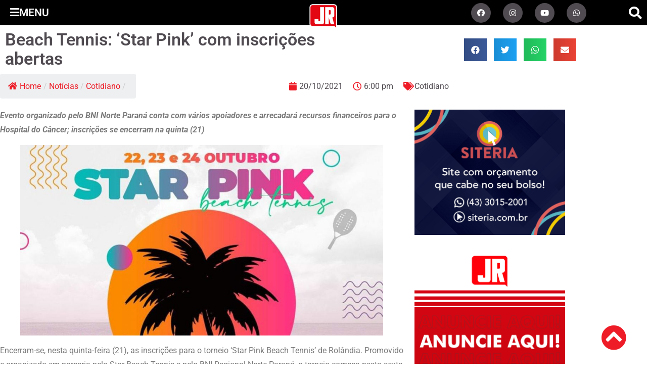

--- FILE ---
content_type: text/html; charset=UTF-8
request_url: https://umjornalregional.com.br/cotidiano/beach-tennis-star-pink-com-inscricoes-abertas/2021/10/20/
body_size: 25340
content:
<!DOCTYPE html>
<html lang="pt-BR" itemscope itemtype="https://schema.org/BlogPosting">
<head>
	<meta charset="UTF-8">
	<meta name="viewport" content="width=device-width, initial-scale=1.0, viewport-fit=cover" />		<title>Beach Tennis: ‘Star Pink’ com inscrições abertas &#8211; Um Jornal Regional</title>
<meta name='robots' content='max-image-preview:large' />
<link rel='dns-prefetch' href='//ajax.googleapis.com' />
<link rel='dns-prefetch' href='//cdnjs.cloudflare.com' />
<link rel='dns-prefetch' href='//www.googletagmanager.com' />
<link rel='dns-prefetch' href='//use.fontawesome.com' />
<link rel="alternate" type="application/rss+xml" title="Feed para Um Jornal Regional &raquo;" href="https://umjornalregional.com.br/feed/" />
<link rel="alternate" title="oEmbed (JSON)" type="application/json+oembed" href="https://umjornalregional.com.br/wp-json/oembed/1.0/embed?url=https%3A%2F%2Fumjornalregional.com.br%2Fcotidiano%2Fbeach-tennis-star-pink-com-inscricoes-abertas%2F2021%2F10%2F20%2F" />
<link rel="alternate" title="oEmbed (XML)" type="text/xml+oembed" href="https://umjornalregional.com.br/wp-json/oembed/1.0/embed?url=https%3A%2F%2Fumjornalregional.com.br%2Fcotidiano%2Fbeach-tennis-star-pink-com-inscricoes-abertas%2F2021%2F10%2F20%2F&#038;format=xml" />
		<style>
			.lazyload,
			.lazyloading {
				max-width: 100%;
			}
		</style>
		<style id='wp-img-auto-sizes-contain-inline-css'>
img:is([sizes=auto i],[sizes^="auto," i]){contain-intrinsic-size:3000px 1500px}
/*# sourceURL=wp-img-auto-sizes-contain-inline-css */
</style>
<style id='wp-emoji-styles-inline-css'>

	img.wp-smiley, img.emoji {
		display: inline !important;
		border: none !important;
		box-shadow: none !important;
		height: 1em !important;
		width: 1em !important;
		margin: 0 0.07em !important;
		vertical-align: -0.1em !important;
		background: none !important;
		padding: 0 !important;
	}
/*# sourceURL=wp-emoji-styles-inline-css */
</style>
<link rel='stylesheet' id='wp-block-library-css' href='https://umjornalregional.com.br/wp-includes/css/dist/block-library/style.css?ver=6.9' media='all' />
<style id='global-styles-inline-css'>
:root{--wp--preset--aspect-ratio--square: 1;--wp--preset--aspect-ratio--4-3: 4/3;--wp--preset--aspect-ratio--3-4: 3/4;--wp--preset--aspect-ratio--3-2: 3/2;--wp--preset--aspect-ratio--2-3: 2/3;--wp--preset--aspect-ratio--16-9: 16/9;--wp--preset--aspect-ratio--9-16: 9/16;--wp--preset--color--black: #000000;--wp--preset--color--cyan-bluish-gray: #abb8c3;--wp--preset--color--white: #ffffff;--wp--preset--color--pale-pink: #f78da7;--wp--preset--color--vivid-red: #cf2e2e;--wp--preset--color--luminous-vivid-orange: #ff6900;--wp--preset--color--luminous-vivid-amber: #fcb900;--wp--preset--color--light-green-cyan: #7bdcb5;--wp--preset--color--vivid-green-cyan: #00d084;--wp--preset--color--pale-cyan-blue: #8ed1fc;--wp--preset--color--vivid-cyan-blue: #0693e3;--wp--preset--color--vivid-purple: #9b51e0;--wp--preset--gradient--vivid-cyan-blue-to-vivid-purple: linear-gradient(135deg,rgb(6,147,227) 0%,rgb(155,81,224) 100%);--wp--preset--gradient--light-green-cyan-to-vivid-green-cyan: linear-gradient(135deg,rgb(122,220,180) 0%,rgb(0,208,130) 100%);--wp--preset--gradient--luminous-vivid-amber-to-luminous-vivid-orange: linear-gradient(135deg,rgb(252,185,0) 0%,rgb(255,105,0) 100%);--wp--preset--gradient--luminous-vivid-orange-to-vivid-red: linear-gradient(135deg,rgb(255,105,0) 0%,rgb(207,46,46) 100%);--wp--preset--gradient--very-light-gray-to-cyan-bluish-gray: linear-gradient(135deg,rgb(238,238,238) 0%,rgb(169,184,195) 100%);--wp--preset--gradient--cool-to-warm-spectrum: linear-gradient(135deg,rgb(74,234,220) 0%,rgb(151,120,209) 20%,rgb(207,42,186) 40%,rgb(238,44,130) 60%,rgb(251,105,98) 80%,rgb(254,248,76) 100%);--wp--preset--gradient--blush-light-purple: linear-gradient(135deg,rgb(255,206,236) 0%,rgb(152,150,240) 100%);--wp--preset--gradient--blush-bordeaux: linear-gradient(135deg,rgb(254,205,165) 0%,rgb(254,45,45) 50%,rgb(107,0,62) 100%);--wp--preset--gradient--luminous-dusk: linear-gradient(135deg,rgb(255,203,112) 0%,rgb(199,81,192) 50%,rgb(65,88,208) 100%);--wp--preset--gradient--pale-ocean: linear-gradient(135deg,rgb(255,245,203) 0%,rgb(182,227,212) 50%,rgb(51,167,181) 100%);--wp--preset--gradient--electric-grass: linear-gradient(135deg,rgb(202,248,128) 0%,rgb(113,206,126) 100%);--wp--preset--gradient--midnight: linear-gradient(135deg,rgb(2,3,129) 0%,rgb(40,116,252) 100%);--wp--preset--font-size--small: 13px;--wp--preset--font-size--medium: 20px;--wp--preset--font-size--large: 36px;--wp--preset--font-size--x-large: 42px;--wp--preset--spacing--20: 0.44rem;--wp--preset--spacing--30: 0.67rem;--wp--preset--spacing--40: 1rem;--wp--preset--spacing--50: 1.5rem;--wp--preset--spacing--60: 2.25rem;--wp--preset--spacing--70: 3.38rem;--wp--preset--spacing--80: 5.06rem;--wp--preset--shadow--natural: 6px 6px 9px rgba(0, 0, 0, 0.2);--wp--preset--shadow--deep: 12px 12px 50px rgba(0, 0, 0, 0.4);--wp--preset--shadow--sharp: 6px 6px 0px rgba(0, 0, 0, 0.2);--wp--preset--shadow--outlined: 6px 6px 0px -3px rgb(255, 255, 255), 6px 6px rgb(0, 0, 0);--wp--preset--shadow--crisp: 6px 6px 0px rgb(0, 0, 0);}:root { --wp--style--global--content-size: 800px;--wp--style--global--wide-size: 1200px; }:where(body) { margin: 0; }.wp-site-blocks > .alignleft { float: left; margin-right: 2em; }.wp-site-blocks > .alignright { float: right; margin-left: 2em; }.wp-site-blocks > .aligncenter { justify-content: center; margin-left: auto; margin-right: auto; }:where(.wp-site-blocks) > * { margin-block-start: 24px; margin-block-end: 0; }:where(.wp-site-blocks) > :first-child { margin-block-start: 0; }:where(.wp-site-blocks) > :last-child { margin-block-end: 0; }:root { --wp--style--block-gap: 24px; }:root :where(.is-layout-flow) > :first-child{margin-block-start: 0;}:root :where(.is-layout-flow) > :last-child{margin-block-end: 0;}:root :where(.is-layout-flow) > *{margin-block-start: 24px;margin-block-end: 0;}:root :where(.is-layout-constrained) > :first-child{margin-block-start: 0;}:root :where(.is-layout-constrained) > :last-child{margin-block-end: 0;}:root :where(.is-layout-constrained) > *{margin-block-start: 24px;margin-block-end: 0;}:root :where(.is-layout-flex){gap: 24px;}:root :where(.is-layout-grid){gap: 24px;}.is-layout-flow > .alignleft{float: left;margin-inline-start: 0;margin-inline-end: 2em;}.is-layout-flow > .alignright{float: right;margin-inline-start: 2em;margin-inline-end: 0;}.is-layout-flow > .aligncenter{margin-left: auto !important;margin-right: auto !important;}.is-layout-constrained > .alignleft{float: left;margin-inline-start: 0;margin-inline-end: 2em;}.is-layout-constrained > .alignright{float: right;margin-inline-start: 2em;margin-inline-end: 0;}.is-layout-constrained > .aligncenter{margin-left: auto !important;margin-right: auto !important;}.is-layout-constrained > :where(:not(.alignleft):not(.alignright):not(.alignfull)){max-width: var(--wp--style--global--content-size);margin-left: auto !important;margin-right: auto !important;}.is-layout-constrained > .alignwide{max-width: var(--wp--style--global--wide-size);}body .is-layout-flex{display: flex;}.is-layout-flex{flex-wrap: wrap;align-items: center;}.is-layout-flex > :is(*, div){margin: 0;}body .is-layout-grid{display: grid;}.is-layout-grid > :is(*, div){margin: 0;}body{padding-top: 0px;padding-right: 0px;padding-bottom: 0px;padding-left: 0px;}a:where(:not(.wp-element-button)){text-decoration: underline;}:root :where(.wp-element-button, .wp-block-button__link){background-color: #32373c;border-width: 0;color: #fff;font-family: inherit;font-size: inherit;font-style: inherit;font-weight: inherit;letter-spacing: inherit;line-height: inherit;padding-top: calc(0.667em + 2px);padding-right: calc(1.333em + 2px);padding-bottom: calc(0.667em + 2px);padding-left: calc(1.333em + 2px);text-decoration: none;text-transform: inherit;}.has-black-color{color: var(--wp--preset--color--black) !important;}.has-cyan-bluish-gray-color{color: var(--wp--preset--color--cyan-bluish-gray) !important;}.has-white-color{color: var(--wp--preset--color--white) !important;}.has-pale-pink-color{color: var(--wp--preset--color--pale-pink) !important;}.has-vivid-red-color{color: var(--wp--preset--color--vivid-red) !important;}.has-luminous-vivid-orange-color{color: var(--wp--preset--color--luminous-vivid-orange) !important;}.has-luminous-vivid-amber-color{color: var(--wp--preset--color--luminous-vivid-amber) !important;}.has-light-green-cyan-color{color: var(--wp--preset--color--light-green-cyan) !important;}.has-vivid-green-cyan-color{color: var(--wp--preset--color--vivid-green-cyan) !important;}.has-pale-cyan-blue-color{color: var(--wp--preset--color--pale-cyan-blue) !important;}.has-vivid-cyan-blue-color{color: var(--wp--preset--color--vivid-cyan-blue) !important;}.has-vivid-purple-color{color: var(--wp--preset--color--vivid-purple) !important;}.has-black-background-color{background-color: var(--wp--preset--color--black) !important;}.has-cyan-bluish-gray-background-color{background-color: var(--wp--preset--color--cyan-bluish-gray) !important;}.has-white-background-color{background-color: var(--wp--preset--color--white) !important;}.has-pale-pink-background-color{background-color: var(--wp--preset--color--pale-pink) !important;}.has-vivid-red-background-color{background-color: var(--wp--preset--color--vivid-red) !important;}.has-luminous-vivid-orange-background-color{background-color: var(--wp--preset--color--luminous-vivid-orange) !important;}.has-luminous-vivid-amber-background-color{background-color: var(--wp--preset--color--luminous-vivid-amber) !important;}.has-light-green-cyan-background-color{background-color: var(--wp--preset--color--light-green-cyan) !important;}.has-vivid-green-cyan-background-color{background-color: var(--wp--preset--color--vivid-green-cyan) !important;}.has-pale-cyan-blue-background-color{background-color: var(--wp--preset--color--pale-cyan-blue) !important;}.has-vivid-cyan-blue-background-color{background-color: var(--wp--preset--color--vivid-cyan-blue) !important;}.has-vivid-purple-background-color{background-color: var(--wp--preset--color--vivid-purple) !important;}.has-black-border-color{border-color: var(--wp--preset--color--black) !important;}.has-cyan-bluish-gray-border-color{border-color: var(--wp--preset--color--cyan-bluish-gray) !important;}.has-white-border-color{border-color: var(--wp--preset--color--white) !important;}.has-pale-pink-border-color{border-color: var(--wp--preset--color--pale-pink) !important;}.has-vivid-red-border-color{border-color: var(--wp--preset--color--vivid-red) !important;}.has-luminous-vivid-orange-border-color{border-color: var(--wp--preset--color--luminous-vivid-orange) !important;}.has-luminous-vivid-amber-border-color{border-color: var(--wp--preset--color--luminous-vivid-amber) !important;}.has-light-green-cyan-border-color{border-color: var(--wp--preset--color--light-green-cyan) !important;}.has-vivid-green-cyan-border-color{border-color: var(--wp--preset--color--vivid-green-cyan) !important;}.has-pale-cyan-blue-border-color{border-color: var(--wp--preset--color--pale-cyan-blue) !important;}.has-vivid-cyan-blue-border-color{border-color: var(--wp--preset--color--vivid-cyan-blue) !important;}.has-vivid-purple-border-color{border-color: var(--wp--preset--color--vivid-purple) !important;}.has-vivid-cyan-blue-to-vivid-purple-gradient-background{background: var(--wp--preset--gradient--vivid-cyan-blue-to-vivid-purple) !important;}.has-light-green-cyan-to-vivid-green-cyan-gradient-background{background: var(--wp--preset--gradient--light-green-cyan-to-vivid-green-cyan) !important;}.has-luminous-vivid-amber-to-luminous-vivid-orange-gradient-background{background: var(--wp--preset--gradient--luminous-vivid-amber-to-luminous-vivid-orange) !important;}.has-luminous-vivid-orange-to-vivid-red-gradient-background{background: var(--wp--preset--gradient--luminous-vivid-orange-to-vivid-red) !important;}.has-very-light-gray-to-cyan-bluish-gray-gradient-background{background: var(--wp--preset--gradient--very-light-gray-to-cyan-bluish-gray) !important;}.has-cool-to-warm-spectrum-gradient-background{background: var(--wp--preset--gradient--cool-to-warm-spectrum) !important;}.has-blush-light-purple-gradient-background{background: var(--wp--preset--gradient--blush-light-purple) !important;}.has-blush-bordeaux-gradient-background{background: var(--wp--preset--gradient--blush-bordeaux) !important;}.has-luminous-dusk-gradient-background{background: var(--wp--preset--gradient--luminous-dusk) !important;}.has-pale-ocean-gradient-background{background: var(--wp--preset--gradient--pale-ocean) !important;}.has-electric-grass-gradient-background{background: var(--wp--preset--gradient--electric-grass) !important;}.has-midnight-gradient-background{background: var(--wp--preset--gradient--midnight) !important;}.has-small-font-size{font-size: var(--wp--preset--font-size--small) !important;}.has-medium-font-size{font-size: var(--wp--preset--font-size--medium) !important;}.has-large-font-size{font-size: var(--wp--preset--font-size--large) !important;}.has-x-large-font-size{font-size: var(--wp--preset--font-size--x-large) !important;}
:root :where(.wp-block-pullquote){font-size: 1.5em;line-height: 1.6;}
/*# sourceURL=global-styles-inline-css */
</style>
<link rel='stylesheet' id='flexy-breadcrumb-css' href='https://umjornalregional.com.br/wp-content/plugins/flexy-breadcrumb/public/css/flexy-breadcrumb-public.css?ver=1.2.1' media='all' />
<link rel='stylesheet' id='flexy-breadcrumb-font-awesome-css' href='https://umjornalregional.com.br/wp-content/plugins/flexy-breadcrumb/public/css/font-awesome.min.css?ver=4.7.0' media='all' />
<link rel='stylesheet' id='siteria-css' href='https://umjornalregional.com.br/wp-content/plugins/siteria/public/css/siteria-public.css?ver=2.4' media='all' />
<link rel='stylesheet' id='bx_slider-css' href='https://cdnjs.cloudflare.com/ajax/libs/flexslider/2.7.2/flexslider.min.css?ver=6.9' media='all' />
<link rel='stylesheet' id='slider-css' href='https://umjornalregional.com.br/wp-content/plugins/siteria/modulos/slider/includes/slider.css?ver=6.9' media='all' />
<link rel='stylesheet' id='hello-biz-css' href='https://umjornalregional.com.br/wp-content/themes/hello-biz/assets/css/theme.css?ver=1.2.0' media='all' />
<link rel='stylesheet' id='hello-biz-header-footer-css' href='https://umjornalregional.com.br/wp-content/themes/hello-biz/assets/css/header-footer.css?ver=1.2.0' media='all' />
<link rel='stylesheet' id='elementor-frontend-css' href='https://umjornalregional.com.br/wp-content/plugins/elementor/assets/css/frontend.css?ver=3.34.3' media='all' />
<link rel='stylesheet' id='widget-heading-css' href='https://umjornalregional.com.br/wp-content/plugins/elementor/assets/css/widget-heading.min.css?ver=3.34.3' media='all' />
<link rel='stylesheet' id='widget-search-form-css' href='https://umjornalregional.com.br/wp-content/plugins/elementor-pro/assets/css/widget-search-form.min.css?ver=3.34.3' media='all' />
<link rel='stylesheet' id='elementor-icons-shared-0-css' href='https://umjornalregional.com.br/wp-content/plugins/elementor/assets/lib/font-awesome/css/fontawesome.css?ver=5.15.3' media='all' />
<link rel='stylesheet' id='elementor-icons-fa-solid-css' href='https://umjornalregional.com.br/wp-content/plugins/elementor/assets/lib/font-awesome/css/solid.css?ver=5.15.3' media='all' />
<link rel='stylesheet' id='widget-nav-menu-css' href='https://umjornalregional.com.br/wp-content/plugins/elementor-pro/assets/css/widget-nav-menu.min.css?ver=3.34.3' media='all' />
<link rel='stylesheet' id='widget-divider-css' href='https://umjornalregional.com.br/wp-content/plugins/elementor/assets/css/widget-divider.min.css?ver=3.34.3' media='all' />
<link rel='stylesheet' id='widget-icon-list-css' href='https://umjornalregional.com.br/wp-content/plugins/elementor/assets/css/widget-icon-list.min.css?ver=3.34.3' media='all' />
<link rel='stylesheet' id='widget-image-css' href='https://umjornalregional.com.br/wp-content/plugins/elementor/assets/css/widget-image.min.css?ver=3.34.3' media='all' />
<link rel='stylesheet' id='e-animation-fadeIn-css' href='https://umjornalregional.com.br/wp-content/plugins/elementor/assets/lib/animations/styles/fadeIn.css?ver=3.34.3' media='all' />
<link rel='stylesheet' id='e-popup-css' href='https://umjornalregional.com.br/wp-content/plugins/elementor-pro/assets/css/conditionals/popup.min.css?ver=3.34.3' media='all' />
<link rel='stylesheet' id='e-animation-shrink-css' href='https://umjornalregional.com.br/wp-content/plugins/elementor/assets/lib/animations/styles/e-animation-shrink.css?ver=3.34.3' media='all' />
<link rel='stylesheet' id='widget-social-icons-css' href='https://umjornalregional.com.br/wp-content/plugins/elementor/assets/css/widget-social-icons.min.css?ver=3.34.3' media='all' />
<link rel='stylesheet' id='e-apple-webkit-css' href='https://umjornalregional.com.br/wp-content/plugins/elementor/assets/css/conditionals/apple-webkit.min.css?ver=3.34.3' media='all' />
<link rel='stylesheet' id='e-sticky-css' href='https://umjornalregional.com.br/wp-content/plugins/elementor-pro/assets/css/modules/sticky.css?ver=3.34.3' media='all' />
<link rel='stylesheet' id='e-motion-fx-css' href='https://umjornalregional.com.br/wp-content/plugins/elementor-pro/assets/css/modules/motion-fx.css?ver=3.34.3' media='all' />
<link rel='stylesheet' id='widget-share-buttons-css' href='https://umjornalregional.com.br/wp-content/plugins/elementor-pro/assets/css/widget-share-buttons.min.css?ver=3.34.3' media='all' />
<link rel='stylesheet' id='elementor-icons-fa-brands-css' href='https://umjornalregional.com.br/wp-content/plugins/elementor/assets/lib/font-awesome/css/brands.css?ver=5.15.3' media='all' />
<link rel='stylesheet' id='widget-post-info-css' href='https://umjornalregional.com.br/wp-content/plugins/elementor-pro/assets/css/widget-post-info.min.css?ver=3.34.3' media='all' />
<link rel='stylesheet' id='elementor-icons-fa-regular-css' href='https://umjornalregional.com.br/wp-content/plugins/elementor/assets/lib/font-awesome/css/regular.css?ver=5.15.3' media='all' />
<link rel='stylesheet' id='widget-video-css' href='https://umjornalregional.com.br/wp-content/plugins/elementor/assets/css/widget-video.min.css?ver=3.34.3' media='all' />
<link rel='stylesheet' id='widget-posts-css' href='https://umjornalregional.com.br/wp-content/plugins/elementor-pro/assets/css/widget-posts.min.css?ver=3.34.3' media='all' />
<link rel='stylesheet' id='swiper-css' href='https://umjornalregional.com.br/wp-content/plugins/elementor/assets/lib/swiper/v8/css/swiper.css?ver=8.4.5' media='all' />
<link rel='stylesheet' id='e-swiper-css' href='https://umjornalregional.com.br/wp-content/plugins/elementor/assets/css/conditionals/e-swiper.css?ver=3.34.3' media='all' />
<link rel='stylesheet' id='widget-gallery-css' href='https://umjornalregional.com.br/wp-content/plugins/elementor-pro/assets/css/widget-gallery.min.css?ver=3.34.3' media='all' />
<link rel='stylesheet' id='elementor-gallery-css' href='https://umjornalregional.com.br/wp-content/plugins/elementor/assets/lib/e-gallery/css/e-gallery.css?ver=1.2.0' media='all' />
<link rel='stylesheet' id='e-transitions-css' href='https://umjornalregional.com.br/wp-content/plugins/elementor-pro/assets/css/conditionals/transitions.min.css?ver=3.34.3' media='all' />
<link rel='stylesheet' id='widget-author-box-css' href='https://umjornalregional.com.br/wp-content/plugins/elementor-pro/assets/css/widget-author-box.min.css?ver=3.34.3' media='all' />
<link rel='stylesheet' id='elementor-icons-css' href='https://umjornalregional.com.br/wp-content/plugins/elementor/assets/lib/eicons/css/elementor-icons.css?ver=5.46.0' media='all' />
<link rel='stylesheet' id='elementor-post-144-css' href='https://umjornalregional.com.br/wp-content/uploads/elementor/css/post-144.css?ver=1769589600' media='all' />
<link rel='stylesheet' id='elementor-post-1331-css' href='https://umjornalregional.com.br/wp-content/uploads/elementor/css/post-1331.css?ver=1769589601' media='all' />
<link rel='stylesheet' id='elementor-post-358-css' href='https://umjornalregional.com.br/wp-content/uploads/elementor/css/post-358.css?ver=1769589601' media='all' />
<link rel='stylesheet' id='elementor-post-365-css' href='https://umjornalregional.com.br/wp-content/uploads/elementor/css/post-365.css?ver=1769589601' media='all' />
<link rel='stylesheet' id='elementor-post-661-css' href='https://umjornalregional.com.br/wp-content/uploads/elementor/css/post-661.css?ver=1769589601' media='all' />
<link rel='stylesheet' id='bfa-font-awesome-css' href='https://use.fontawesome.com/releases/v5.15.4/css/all.css?ver=2.0.3' media='all' />
<link rel='stylesheet' id='ecs-styles-css' href='https://umjornalregional.com.br/wp-content/plugins/ele-custom-skin/assets/css/ecs-style.css?ver=3.1.9' media='all' />
<link rel='stylesheet' id='elementor-post-442-css' href='https://umjornalregional.com.br/wp-content/uploads/elementor/css/post-442.css?ver=1630518127' media='all' />
<link rel='stylesheet' id='elementor-post-502-css' href='https://umjornalregional.com.br/wp-content/uploads/elementor/css/post-502.css?ver=1629328467' media='all' />
<link rel='stylesheet' id='elementor-post-511-css' href='https://umjornalregional.com.br/wp-content/uploads/elementor/css/post-511.css?ver=1629329819' media='all' />
<link rel='stylesheet' id='elementor-post-586-css' href='https://umjornalregional.com.br/wp-content/uploads/elementor/css/post-586.css?ver=1629328522' media='all' />
<link rel='stylesheet' id='elementor-post-942-css' href='https://umjornalregional.com.br/wp-content/uploads/elementor/css/post-942.css?ver=1749031240' media='all' />
<link rel='stylesheet' id='elementor-post-1257-css' href='https://umjornalregional.com.br/wp-content/uploads/elementor/css/post-1257.css?ver=1627427173' media='all' />
<link rel='stylesheet' id='elementor-post-2025-css' href='https://umjornalregional.com.br/wp-content/uploads/elementor/css/post-2025.css?ver=1629331135' media='all' />
<link rel='stylesheet' id='elementor-post-2286-css' href='https://umjornalregional.com.br/wp-content/uploads/elementor/css/post-2286.css?ver=1630520005' media='all' />
<link rel='stylesheet' id='elementor-gf-local-roboto-css' href='https://umjornalregional.com.br/wp-content/uploads/elementor/google-fonts/css/roboto.css?ver=1742244003' media='all' />
<link rel='stylesheet' id='elementor-gf-local-montserrat-css' href='https://umjornalregional.com.br/wp-content/uploads/elementor/google-fonts/css/montserrat.css?ver=1742244010' media='all' />
<script src="https://umjornalregional.com.br/wp-includes/js/jquery/jquery.js?ver=3.7.1" id="jquery-core-js"></script>
<script src="https://umjornalregional.com.br/wp-includes/js/jquery/jquery-migrate.js?ver=3.4.1" id="jquery-migrate-js"></script>
<script src="https://umjornalregional.com.br/wp-content/plugins/siteria/public/js/siteria-public.js?ver=2.4" id="siteria-js"></script>
<script src="https://ajax.googleapis.com/ajax/libs/jquery/3.1.1/jquery.min.js?ver=6.9" id="jquery_3-js"></script>
<script src="https://cdnjs.cloudflare.com/ajax/libs/flexslider/2.7.2/jquery.flexslider-min.js?ver=6.9" id="bx_slider-js"></script>
<script src="https://umjornalregional.com.br/wp-content/plugins/siteria/modulos/slider/includes/slider.js?ver=6.9" id="slider-js"></script>

<!-- Snippet da etiqueta do Google (gtag.js) adicionado pelo Site Kit -->
<!-- Snippet do Google Análises adicionado pelo Site Kit -->
<script src="https://www.googletagmanager.com/gtag/js?id=GT-WV3PGGDJ" id="google_gtagjs-js" async></script>
<script id="google_gtagjs-js-after">
window.dataLayer = window.dataLayer || [];function gtag(){dataLayer.push(arguments);}
gtag("set","linker",{"domains":["umjornalregional.com.br"]});
gtag("js", new Date());
gtag("set", "developer_id.dZTNiMT", true);
gtag("config", "GT-WV3PGGDJ");
 window._googlesitekit = window._googlesitekit || {}; window._googlesitekit.throttledEvents = []; window._googlesitekit.gtagEvent = (name, data) => { var key = JSON.stringify( { name, data } ); if ( !! window._googlesitekit.throttledEvents[ key ] ) { return; } window._googlesitekit.throttledEvents[ key ] = true; setTimeout( () => { delete window._googlesitekit.throttledEvents[ key ]; }, 5 ); gtag( "event", name, { ...data, event_source: "site-kit" } ); }; 
//# sourceURL=google_gtagjs-js-after
</script>
<script id="ecs_ajax_load-js-extra">
var ecs_ajax_params = {"ajaxurl":"https://umjornalregional.com.br/wp-admin/admin-ajax.php","posts":"{\"page\":0,\"year\":2021,\"monthnum\":10,\"day\":20,\"name\":\"beach-tennis-star-pink-com-inscricoes-abertas\",\"category_name\":\"cotidiano\",\"error\":\"\",\"m\":\"\",\"p\":0,\"post_parent\":\"\",\"subpost\":\"\",\"subpost_id\":\"\",\"attachment\":\"\",\"attachment_id\":0,\"pagename\":\"\",\"page_id\":0,\"second\":\"\",\"minute\":\"\",\"hour\":\"\",\"w\":0,\"tag\":\"\",\"cat\":\"\",\"tag_id\":\"\",\"author\":\"\",\"author_name\":\"\",\"feed\":\"\",\"tb\":\"\",\"paged\":0,\"meta_key\":\"\",\"meta_value\":\"\",\"preview\":\"\",\"s\":\"\",\"sentence\":\"\",\"title\":\"\",\"fields\":\"all\",\"menu_order\":\"\",\"embed\":\"\",\"category__in\":[],\"category__not_in\":[],\"category__and\":[],\"post__in\":[],\"post__not_in\":[],\"post_name__in\":[],\"tag__in\":[],\"tag__not_in\":[],\"tag__and\":[],\"tag_slug__in\":[],\"tag_slug__and\":[],\"post_parent__in\":[],\"post_parent__not_in\":[],\"author__in\":[],\"author__not_in\":[],\"search_columns\":[],\"orderby\":\"menu_order\",\"order\":\"ASC\",\"ignore_sticky_posts\":false,\"suppress_filters\":false,\"cache_results\":true,\"update_post_term_cache\":true,\"update_menu_item_cache\":false,\"lazy_load_term_meta\":true,\"update_post_meta_cache\":true,\"post_type\":\"\",\"posts_per_page\":16,\"nopaging\":false,\"comments_per_page\":\"50\",\"no_found_rows\":false}"};
//# sourceURL=ecs_ajax_load-js-extra
</script>
<script src="https://umjornalregional.com.br/wp-content/plugins/ele-custom-skin/assets/js/ecs_ajax_pagination.js?ver=3.1.9" id="ecs_ajax_load-js"></script>
<script src="https://umjornalregional.com.br/wp-content/plugins/ele-custom-skin/assets/js/ecs.js?ver=3.1.9" id="ecs-script-js"></script>

<!-- OG: 3.3.8 -->
<link rel="image_src" href="https://umjornalregional.com.br/wp-content/uploads/2021/10/STAR-PINK-site.jpg">
<meta name="msapplication-TileImage" content="https://umjornalregional.com.br/wp-content/uploads/2021/10/STAR-PINK-site.jpg">

<!-- og -->
<meta property="og:image" content="https://umjornalregional.com.br/wp-content/uploads/2021/10/STAR-PINK-site.jpg">
<meta property="og:image:secure_url" content="https://umjornalregional.com.br/wp-content/uploads/2021/10/STAR-PINK-site.jpg">
<meta property="og:image:width" content="1200">
<meta property="og:image:height" content="630">
<meta property="og:image:alt" content="STAR-PINK-site">
<meta property="og:image:type" content="image/jpeg">
<meta property="og:description" content="Evento organizado pelo BNI Norte Paraná conta com vários apoiadores e arrecadará recursos financeiros para o Hospital do Câncer; inscrições se encerram na quinta (21) Encerram-se, nesta quinta-feira (21), as inscrições para o torneio ‘Star Pink Beach Tennis’ de Rolândia. Promovido e organizado em parceria pela Star Beach Tennis e pelo BNI Regional Norte Paraná,...">
<meta property="og:type" content="article">
<meta property="og:locale" content="pt_BR">
<meta property="og:site_name" content="Um Jornal Regional">
<meta property="og:title" content="Beach Tennis: ‘Star Pink’ com inscrições abertas">
<meta property="og:url" content="https://umjornalregional.com.br/cotidiano/beach-tennis-star-pink-com-inscricoes-abertas/2021/10/20/">
<meta property="og:updated_time" content="2021-10-21T18:43:07-03:00">

<!-- article -->
<meta property="article:tag" content="beach tennis">
<meta property="article:tag" content="bni norte parana">
<meta property="article:tag" content="bni reconquista rolandia">
<meta property="article:tag" content="jornal de rolândia">
<meta property="article:tag" content="jr">
<meta property="article:tag" content="jr 18 anos">
<meta property="article:tag" content="notícias de rolândia">
<meta property="article:tag" content="outubro rosa">
<meta property="article:tag" content="star beach">
<meta property="article:tag" content="star pink">
<meta property="article:published_time" content="2021-10-20T21:00:42+00:00">
<meta property="article:modified_time" content="2021-10-21T21:43:07+00:00">
<meta property="article:section" content="Cotidiano">
<meta property="article:author:first_name" content="Jornal de Rolândia">
<meta property="article:author:username" content="Jornal de Rolândia">

<!-- twitter -->
<meta property="twitter:partner" content="ogwp">
<meta property="twitter:card" content="summary_large_image">
<meta property="twitter:image" content="https://umjornalregional.com.br/wp-content/uploads/2021/10/STAR-PINK-site.jpg">
<meta property="twitter:image:alt" content="STAR-PINK-site">
<meta property="twitter:title" content="Beach Tennis: ‘Star Pink’ com inscrições abertas">
<meta property="twitter:description" content="Evento organizado pelo BNI Norte Paraná conta com vários apoiadores e arrecadará recursos financeiros para o Hospital do Câncer; inscrições se encerram na quinta (21) Encerram-se, nesta...">
<meta property="twitter:url" content="https://umjornalregional.com.br/cotidiano/beach-tennis-star-pink-com-inscricoes-abertas/2021/10/20/">
<meta property="twitter:label1" content="Reading time">
<meta property="twitter:data1" content="1 minute">

<!-- schema -->
<meta itemprop="image" content="https://umjornalregional.com.br/wp-content/uploads/2021/10/STAR-PINK-site.jpg">
<meta itemprop="name" content="Beach Tennis: ‘Star Pink’ com inscrições abertas">
<meta itemprop="description" content="Evento organizado pelo BNI Norte Paraná conta com vários apoiadores e arrecadará recursos financeiros para o Hospital do Câncer; inscrições se encerram na quinta (21) Encerram-se, nesta quinta-feira (21), as inscrições para o torneio ‘Star Pink Beach Tennis’ de Rolândia. Promovido e organizado em parceria pela Star Beach Tennis e pelo BNI Regional Norte Paraná,...">
<meta itemprop="datePublished" content="2021-10-20">
<meta itemprop="dateModified" content="2021-10-21T21:43:07+00:00">

<!-- profile -->
<meta property="profile:first_name" content="Jornal de Rolândia">
<meta property="profile:username" content="Jornal de Rolândia">

<!-- /OG -->

<link rel="https://api.w.org/" href="https://umjornalregional.com.br/wp-json/" /><link rel="alternate" title="JSON" type="application/json" href="https://umjornalregional.com.br/wp-json/wp/v2/posts/21071" /><meta name="generator" content="WordPress 6.9" />
<link rel="canonical" href="https://umjornalregional.com.br/cotidiano/beach-tennis-star-pink-com-inscricoes-abertas/2021/10/20/" />
<link rel='shortlink' href='https://umjornalregional.com.br/?p=21071' />
<!-- start Simple Custom CSS and JS -->
<script data-cfasync="false" type="text/javascript" id="clever-core">
                                    /* <![CDATA[ */
                                    (function (document, window) {
                                        var a, c = document.createElement("script"), f = window.frameElement;

                                        c.id = "CleverCoreLoader64702";
                                        c.src = "https://scripts.cleverwebserver.com/4192dbd5ce9b042f505fa2d23d723cff.js";

                                        c.async = !0;
                                        c.type = "text/javascript";
                                        c.setAttribute("data-target", window.name || (f && f.getAttribute("id")));
                                        c.setAttribute("data-callback", "put-your-callback-macro-here");

                                        try {
                                            a = parent.document.getElementsByTagName("script")[0] || document.getElementsByTagName("script")[0];
                                        } catch (e) {
                                            a = !1;
                                        }

                                        a || (a = document.getElementsByTagName("head")[0] || document.getElementsByTagName("body")[0]);
                                        a.parentNode.insertBefore(c, a);
                                    })(document, window);
                                    /* ]]> */
                                </script>        <!-- end Simple Custom CSS and JS -->
<!-- start Simple Custom CSS and JS -->
<script>
function getURLParameter(name) {
  return decodeURI((RegExp(name + '=' + '(.+?)(&|$)').exec(location.search)||[,null])[1]);
}

function hideURLParams() {
  //Parameters to hide (ie ?playlist=value, ?video=value, etc)
  var hide = ['playlist','video'];
  for(var h in hide) {
    if(getURLParameter(h)) {
      history.replaceState(null, document.getElementsByTagName("title")[0].innerHTML, window.location.pathname);
    }
  }
}

window.onload = hideURLParams;</script>
<!-- end Simple Custom CSS and JS -->
<!-- start Simple Custom CSS and JS -->
<script>
jQuery(document).ready(function() {
    jQuery('#btn-back').on('click', function() {
      window.history.go(-1); 
      return false;
    });
});</script>
<!-- end Simple Custom CSS and JS -->
<!-- start Simple Custom CSS and JS -->
<style>
.fbc a{
  color: #EE1C27!important;
}</style>
<!-- end Simple Custom CSS and JS -->

            <style type="text/css">              
                
                /* Background color */
                .fbc-page .fbc-wrap .fbc-items {
                    background-color: #edeff0;
                }
                /* Items font size */
                .fbc-page .fbc-wrap .fbc-items li {
                    font-size: 16px;
                }
                
                /* Items' link color */
                .fbc-page .fbc-wrap .fbc-items li a {
                    color: #337ab7;                    
                }
                
                /* Seprator color */
                .fbc-page .fbc-wrap .fbc-items li .fbc-separator {
                    color: #cccccc;
                }
                
                /* Active item & end-text color */
                .fbc-page .fbc-wrap .fbc-items li.active span,
                .fbc-page .fbc-wrap .fbc-items li .fbc-end-text {
                    color: #27272a;
                    font-size: 16px;
                }
            </style>

            <meta name="generator" content="Site Kit by Google 1.171.0" />		<script>
			document.documentElement.className = document.documentElement.className.replace('no-js', 'js');
		</script>
				<style>
			.no-js img.lazyload {
				display: none;
			}

			figure.wp-block-image img.lazyloading {
				min-width: 150px;
			}

			.lazyload,
			.lazyloading {
				--smush-placeholder-width: 100px;
				--smush-placeholder-aspect-ratio: 1/1;
				width: var(--smush-image-width, var(--smush-placeholder-width)) !important;
				aspect-ratio: var(--smush-image-aspect-ratio, var(--smush-placeholder-aspect-ratio)) !important;
			}

						.lazyload, .lazyloading {
				opacity: 0;
			}

			.lazyloaded {
				opacity: 1;
				transition: opacity 400ms;
				transition-delay: 0ms;
			}

					</style>
		<meta name="generator" content="Elementor 3.34.3; features: additional_custom_breakpoints; settings: css_print_method-external, google_font-enabled, font_display-auto">
			<style>
				.e-con.e-parent:nth-of-type(n+4):not(.e-lazyloaded):not(.e-no-lazyload),
				.e-con.e-parent:nth-of-type(n+4):not(.e-lazyloaded):not(.e-no-lazyload) * {
					background-image: none !important;
				}
				@media screen and (max-height: 1024px) {
					.e-con.e-parent:nth-of-type(n+3):not(.e-lazyloaded):not(.e-no-lazyload),
					.e-con.e-parent:nth-of-type(n+3):not(.e-lazyloaded):not(.e-no-lazyload) * {
						background-image: none !important;
					}
				}
				@media screen and (max-height: 640px) {
					.e-con.e-parent:nth-of-type(n+2):not(.e-lazyloaded):not(.e-no-lazyload),
					.e-con.e-parent:nth-of-type(n+2):not(.e-lazyloaded):not(.e-no-lazyload) * {
						background-image: none !important;
					}
				}
			</style>
			<link rel="icon" href="https://umjornalregional.com.br/wp-content/uploads/2021/06/cropped-LogoJornaldeRolandia-32x32.png" sizes="32x32" />
<link rel="icon" href="https://umjornalregional.com.br/wp-content/uploads/2021/06/cropped-LogoJornaldeRolandia-192x192.png" sizes="192x192" />
<link rel="apple-touch-icon" href="https://umjornalregional.com.br/wp-content/uploads/2021/06/cropped-LogoJornaldeRolandia-180x180.png" />
<meta name="msapplication-TileImage" content="https://umjornalregional.com.br/wp-content/uploads/2021/06/cropped-LogoJornaldeRolandia-270x270.png" />
</head>
<body class="wp-singular post-template-default single single-post postid-21071 single-format-standard wp-custom-logo wp-theme-hello-biz ehbiz-default elementor-default elementor-template-full-width elementor-kit-144 elementor-page-661">
		<header data-elementor-type="header" data-elementor-id="358" class="elementor elementor-358 elementor-location-header" data-elementor-post-type="elementor_library">
					<section class="elementor-section elementor-top-section elementor-element elementor-element-31e829d0 elementor-section-height-min-height elementor-hidden-phone elementor-section-boxed elementor-section-height-default elementor-section-items-middle" data-id="31e829d0" data-element_type="section" data-settings="{&quot;background_background&quot;:&quot;classic&quot;,&quot;motion_fx_motion_fx_scrolling&quot;:&quot;yes&quot;,&quot;motion_fx_range&quot;:&quot;viewport&quot;,&quot;sticky&quot;:&quot;top&quot;,&quot;motion_fx_devices&quot;:[&quot;desktop&quot;,&quot;tablet&quot;,&quot;mobile&quot;],&quot;sticky_on&quot;:[&quot;desktop&quot;,&quot;tablet&quot;,&quot;mobile&quot;],&quot;sticky_offset&quot;:0,&quot;sticky_effects_offset&quot;:0,&quot;sticky_anchor_link_offset&quot;:0}">
						<div class="elementor-container elementor-column-gap-default">
					<div class="elementor-column elementor-col-33 elementor-top-column elementor-element elementor-element-46a3ac5e" data-id="46a3ac5e" data-element_type="column">
			<div class="elementor-widget-wrap elementor-element-populated">
						<div class="elementor-element elementor-element-ee8eeb6 elementor-align-left elementor-widget__width-auto elementor-widget elementor-widget-button" data-id="ee8eeb6" data-element_type="widget" data-widget_type="button.default">
				<div class="elementor-widget-container">
									<div class="elementor-button-wrapper">
					<a class="elementor-button elementor-button-link elementor-size-xs" href="#elementor-action%3Aaction%3Dpopup%3Aopen%26settings%3DeyJpZCI6IjEzMzEiLCJ0b2dnbGUiOmZhbHNlfQ%3D%3D">
						<span class="elementor-button-content-wrapper">
						<span class="elementor-button-icon">
				<i aria-hidden="true" class="fas fa-bars"></i>			</span>
									<span class="elementor-button-text">Menu</span>
					</span>
					</a>
				</div>
								</div>
				</div>
					</div>
		</div>
				<div class="elementor-column elementor-col-33 elementor-top-column elementor-element elementor-element-e7fd307" data-id="e7fd307" data-element_type="column">
			<div class="elementor-widget-wrap elementor-element-populated">
						<div class="elementor-element elementor-element-0d30636 elementor-absolute elementor-widget elementor-widget-image" data-id="0d30636" data-element_type="widget" data-settings="{&quot;_position&quot;:&quot;absolute&quot;}" data-widget_type="image.default">
				<div class="elementor-widget-container">
																<a href="https://umjornalregional.com.br">
							<img width="173" height="161" data-src="https://umjornalregional.com.br/wp-content/uploads/2021/06/LogoJornaldeRolandiaBR.png" class="attachment-medium size-medium wp-image-1621 lazyload" alt="" src="[data-uri]" style="--smush-placeholder-width: 173px; --smush-placeholder-aspect-ratio: 173/161;" />								</a>
															</div>
				</div>
					</div>
		</div>
				<div class="elementor-column elementor-col-33 elementor-top-column elementor-element elementor-element-d30e320" data-id="d30e320" data-element_type="column">
			<div class="elementor-widget-wrap elementor-element-populated">
						<div class="elementor-element elementor-element-6ef04dc elementor-shape-circle e-grid-align-tablet-left elementor-widget__width-auto elementor-widget-tablet__width-auto elementor-grid-0 e-grid-align-center elementor-widget elementor-widget-social-icons" data-id="6ef04dc" data-element_type="widget" data-widget_type="social-icons.default">
				<div class="elementor-widget-container">
							<div class="elementor-social-icons-wrapper elementor-grid" role="list">
							<span class="elementor-grid-item" role="listitem">
					<a class="elementor-icon elementor-social-icon elementor-social-icon-facebook elementor-animation-shrink elementor-repeater-item-b71ab6c" href="https://www.facebook.com/JornalDeRolandia" target="_blank">
						<span class="elementor-screen-only">Facebook</span>
						<i aria-hidden="true" class="fab fa-facebook"></i>					</a>
				</span>
							<span class="elementor-grid-item" role="listitem">
					<a class="elementor-icon elementor-social-icon elementor-social-icon-instagram elementor-animation-shrink elementor-repeater-item-cb14445" href="https://instagram.com/umjornalregional/" target="_blank">
						<span class="elementor-screen-only">Instagram</span>
						<i aria-hidden="true" class="fab fa-instagram"></i>					</a>
				</span>
							<span class="elementor-grid-item" role="listitem">
					<a class="elementor-icon elementor-social-icon elementor-social-icon-youtube elementor-animation-shrink elementor-repeater-item-1d0ab87" href="https://www.youtube.com/channel/UC0xeQCt8lteAwD0rngRdbzQ/videos" target="_blank">
						<span class="elementor-screen-only">Youtube</span>
						<i aria-hidden="true" class="fab fa-youtube"></i>					</a>
				</span>
							<span class="elementor-grid-item" role="listitem">
					<a class="elementor-icon elementor-social-icon elementor-social-icon-whatsapp elementor-animation-shrink elementor-repeater-item-e99198d" target="_blank">
						<span class="elementor-screen-only">Whatsapp</span>
						<i aria-hidden="true" class="fab fa-whatsapp"></i>					</a>
				</span>
					</div>
						</div>
				</div>
				<div class="elementor-element elementor-element-80f4073 elementor-search-form--skin-full_screen elementor-widget__width-auto elementor-widget elementor-widget-search-form" data-id="80f4073" data-element_type="widget" data-settings="{&quot;skin&quot;:&quot;full_screen&quot;}" data-widget_type="search-form.default">
				<div class="elementor-widget-container">
							<search role="search">
			<form class="elementor-search-form" action="https://umjornalregional.com.br" method="get">
												<div class="elementor-search-form__toggle" role="button" tabindex="0" aria-label="Pesquisar">
					<i aria-hidden="true" class="fas fa-search"></i>				</div>
								<div class="elementor-search-form__container">
					<label class="elementor-screen-only" for="elementor-search-form-80f4073">Pesquisar</label>

					
					<input id="elementor-search-form-80f4073" placeholder="Buscar" class="elementor-search-form__input" type="search" name="s" value="">
					
					
										<div class="dialog-lightbox-close-button dialog-close-button" role="button" tabindex="0" aria-label="Feche esta caixa de pesquisa.">
						<i aria-hidden="true" class="eicon-close"></i>					</div>
									</div>
			</form>
		</search>
						</div>
				</div>
					</div>
		</div>
					</div>
		</section>
		<!-- hidden section 21071-558e5183 -->		<section class="elementor-section elementor-top-section elementor-element elementor-element-45da5b7e elementor-hidden-desktop elementor-section-boxed elementor-section-height-default elementor-section-height-default" data-id="45da5b7e" data-element_type="section" id="topo" data-settings="{&quot;background_background&quot;:&quot;classic&quot;}">
						<div class="elementor-container elementor-column-gap-default">
					<div class="elementor-column elementor-col-100 elementor-top-column elementor-element elementor-element-3fd62393" data-id="3fd62393" data-element_type="column" data-settings="{&quot;background_background&quot;:&quot;classic&quot;}">
			<div class="elementor-widget-wrap elementor-element-populated">
						<section class="elementor-section elementor-inner-section elementor-element elementor-element-5d9302c4 elementor-section-boxed elementor-section-height-default elementor-section-height-default" data-id="5d9302c4" data-element_type="section">
						<div class="elementor-container elementor-column-gap-default">
					<div class="elementor-column elementor-col-33 elementor-inner-column elementor-element elementor-element-7f890957" data-id="7f890957" data-element_type="column">
			<div class="elementor-widget-wrap elementor-element-populated">
						<div class="elementor-element elementor-element-3b2ae02e elementor-widget elementor-widget-theme-site-logo elementor-widget-image" data-id="3b2ae02e" data-element_type="widget" data-widget_type="theme-site-logo.default">
				<div class="elementor-widget-container">
											<a href="https://umjornalregional.com.br">
			<img width="300" height="265" data-src="https://umjornalregional.com.br/wp-content/uploads/2021/06/LogoJornaldeRolandia-300x265.png" class="attachment-medium size-medium wp-image-1620 lazyload" alt="" data-srcset="https://umjornalregional.com.br/wp-content/uploads/2021/06/LogoJornaldeRolandia-300x265.png 300w, https://umjornalregional.com.br/wp-content/uploads/2021/06/LogoJornaldeRolandia.png 600w" data-sizes="(max-width: 300px) 100vw, 300px" src="[data-uri]" style="--smush-placeholder-width: 300px; --smush-placeholder-aspect-ratio: 300/265;" />				</a>
											</div>
				</div>
					</div>
		</div>
				<div class="elementor-column elementor-col-33 elementor-inner-column elementor-element elementor-element-4982ae25" data-id="4982ae25" data-element_type="column">
			<div class="elementor-widget-wrap">
							</div>
		</div>
				<div class="elementor-column elementor-col-33 elementor-inner-column elementor-element elementor-element-8e2e34f" data-id="8e2e34f" data-element_type="column">
			<div class="elementor-widget-wrap elementor-element-populated">
						<div class="elementor-element elementor-element-4654002 elementor-align-center elementor-widget__width-auto elementor-widget elementor-widget-button" data-id="4654002" data-element_type="widget" data-widget_type="button.default">
				<div class="elementor-widget-container">
									<div class="elementor-button-wrapper">
					<a class="elementor-button elementor-button-link elementor-size-xs" href="#elementor-action%3Aaction%3Dpopup%3Aopen%26settings%3DeyJpZCI6IjEzMzEiLCJ0b2dnbGUiOmZhbHNlfQ%3D%3D">
						<span class="elementor-button-content-wrapper">
						<span class="elementor-button-icon">
				<i aria-hidden="true" class="fas fa-bars"></i>			</span>
								</span>
					</a>
				</div>
								</div>
				</div>
					</div>
		</div>
					</div>
		</section>
					</div>
		</div>
					</div>
		</section>
				</header>
				<div data-elementor-type="single-page" data-elementor-id="661" class="elementor elementor-661 elementor-location-single post-21071 post type-post status-publish format-standard has-post-thumbnail hentry category-cotidiano tag-bni-reconquista-rolandia tag-jr tag-noticias-de-rolandia tag-jornal-de-rolandia tag-jr-18-anos tag-outubro-rosa tag-beach-tennis tag-star-beach tag-star-pink tag-bni-norte-parana" data-elementor-post-type="elementor_library">
					<section class="elementor-section elementor-top-section elementor-element elementor-element-384f33c elementor-section-boxed elementor-section-height-default elementor-section-height-default" data-id="384f33c" data-element_type="section" data-settings="{&quot;background_background&quot;:&quot;classic&quot;,&quot;sticky&quot;:&quot;top&quot;,&quot;sticky_offset&quot;:50,&quot;sticky_on&quot;:[&quot;desktop&quot;,&quot;tablet&quot;],&quot;animation_tablet&quot;:&quot;none&quot;,&quot;sticky_effects_offset&quot;:0,&quot;sticky_anchor_link_offset&quot;:0}">
							<div class="elementor-background-overlay"></div>
							<div class="elementor-container elementor-column-gap-default">
					<div class="elementor-column elementor-col-50 elementor-top-column elementor-element elementor-element-18c79427" data-id="18c79427" data-element_type="column" data-settings="{&quot;background_background&quot;:&quot;classic&quot;}">
			<div class="elementor-widget-wrap elementor-element-populated">
						<div class="elementor-element elementor-element-482db612 elementor-widget elementor-widget-heading" data-id="482db612" data-element_type="widget" data-settings="{&quot;_animation&quot;:&quot;none&quot;}" data-widget_type="heading.default">
				<div class="elementor-widget-container">
					<h2 class="elementor-heading-title elementor-size-default">Beach Tennis: ‘Star Pink’ com inscrições abertas</h2>				</div>
				</div>
					</div>
		</div>
				<div class="elementor-column elementor-col-50 elementor-top-column elementor-element elementor-element-738447d" data-id="738447d" data-element_type="column" data-settings="{&quot;background_background&quot;:&quot;classic&quot;}">
			<div class="elementor-widget-wrap elementor-element-populated">
						<div class="elementor-element elementor-element-069f9de elementor-share-buttons--view-icon elementor-widget__width-auto elementor-share-buttons--skin-gradient elementor-share-buttons--shape-square elementor-grid-0 elementor-share-buttons--color-official elementor-widget elementor-widget-share-buttons" data-id="069f9de" data-element_type="widget" data-widget_type="share-buttons.default">
				<div class="elementor-widget-container">
							<div class="elementor-grid" role="list">
								<div class="elementor-grid-item" role="listitem">
						<div class="elementor-share-btn elementor-share-btn_facebook" role="button" tabindex="0" aria-label="Compartilhar no facebook">
															<span class="elementor-share-btn__icon">
								<i class="fab fa-facebook" aria-hidden="true"></i>							</span>
																				</div>
					</div>
									<div class="elementor-grid-item" role="listitem">
						<div class="elementor-share-btn elementor-share-btn_twitter" role="button" tabindex="0" aria-label="Compartilhar no twitter">
															<span class="elementor-share-btn__icon">
								<i class="fab fa-twitter" aria-hidden="true"></i>							</span>
																				</div>
					</div>
									<div class="elementor-grid-item" role="listitem">
						<div class="elementor-share-btn elementor-share-btn_whatsapp" role="button" tabindex="0" aria-label="Compartilhar no whatsapp">
															<span class="elementor-share-btn__icon">
								<i class="fab fa-whatsapp" aria-hidden="true"></i>							</span>
																				</div>
					</div>
									<div class="elementor-grid-item" role="listitem">
						<div class="elementor-share-btn elementor-share-btn_email" role="button" tabindex="0" aria-label="Compartilhar no email">
															<span class="elementor-share-btn__icon">
								<i class="fas fa-envelope" aria-hidden="true"></i>							</span>
																				</div>
					</div>
						</div>
						</div>
				</div>
					</div>
		</div>
					</div>
		</section>
				<section class="elementor-section elementor-top-section elementor-element elementor-element-39b93c5 elementor-section-boxed elementor-section-height-default elementor-section-height-default" data-id="39b93c5" data-element_type="section">
						<div class="elementor-container elementor-column-gap-default">
					<div class="elementor-column elementor-col-50 elementor-top-column elementor-element elementor-element-184638c" data-id="184638c" data-element_type="column">
			<div class="elementor-widget-wrap elementor-element-populated">
						<div class="elementor-element elementor-element-f1cf759 elementor-widget elementor-widget-shortcode" data-id="f1cf759" data-element_type="widget" data-widget_type="shortcode.default">
				<div class="elementor-widget-container">
							<div class="elementor-shortcode">			<!-- Flexy Breadcrumb -->
			<div class="fbc fbc-page">

				<!-- Breadcrumb wrapper -->
				<div class="fbc-wrap">

					<!-- Ordered list-->
					<ol class="fbc-items" itemscope itemtype="https://schema.org/BreadcrumbList">
						            <li itemprop="itemListElement" itemscope itemtype="https://schema.org/ListItem">
                <span itemprop="name">
                    <!-- Home Link -->
                    <a itemprop="item" href="https://umjornalregional.com.br">
                    
                                                    <i class="fa fa-home" aria-hidden="true"></i>Home                    </a>
                </span>
                <meta itemprop="position" content="1" /><!-- Meta Position-->
             </li><li><span class="fbc-separator">/</span></li><li itemprop="itemListElement" itemscope itemtype="https://schema.org/ListItem"><a itemprop="item" href="https://umjornalregional.com.br/noticias/" title="Beach Tennis: ‘Star Pink’ com inscrições abertas"><span itemprop="name">Notícias</span></a><meta itemprop="position" content="2" /></li><li><span class="fbc-separator">/</span></li><li itemprop="itemListElement" itemscope="" itemtype="https://schema.org/ListItem"><span itemprop="name" title="Category Name"><a itemprop="item" id="17" href="https://umjornalregional.com.br/category/cotidiano/" title="Cotidiano">Cotidiano</a></span><meta itemprop="position" content="3" /></li><li><span class="fbc-separator">/</span></li><li class="active" itemprop="itemListElement" itemscope itemtype="https://schema.org/ListItem"><span itemprop="name" title="Beach Tennis: ‘Star Pink’ com inscrições abertas">Beach Tennis: ‘Star Pink’...</span><meta itemprop="position" content="4" /></li>					</ol>
					<div class="clearfix"></div>
				</div>
			</div>
			</div>
						</div>
				</div>
					</div>
		</div>
				<div class="elementor-column elementor-col-50 elementor-top-column elementor-element elementor-element-ba33319" data-id="ba33319" data-element_type="column">
			<div class="elementor-widget-wrap elementor-element-populated">
						<div class="elementor-element elementor-element-3b58489 elementor-align-right elementor-mobile-align-center elementor-widget elementor-widget-post-info" data-id="3b58489" data-element_type="widget" data-widget_type="post-info.default">
				<div class="elementor-widget-container">
							<ul class="elementor-inline-items elementor-icon-list-items elementor-post-info">
								<li class="elementor-icon-list-item elementor-repeater-item-ef5ac43 elementor-inline-item" itemprop="datePublished">
						<a href="https://umjornalregional.com.br/2021/10/20/">
											<span class="elementor-icon-list-icon">
								<i aria-hidden="true" class="fas fa-calendar"></i>							</span>
									<span class="elementor-icon-list-text elementor-post-info__item elementor-post-info__item--type-date">
										<time>20/10/2021</time>					</span>
									</a>
				</li>
				<li class="elementor-icon-list-item elementor-repeater-item-e2eef01 elementor-inline-item">
										<span class="elementor-icon-list-icon">
								<i aria-hidden="true" class="far fa-clock"></i>							</span>
									<span class="elementor-icon-list-text elementor-post-info__item elementor-post-info__item--type-time">
										<time>6:00 pm</time>					</span>
								</li>
				<li class="elementor-icon-list-item elementor-repeater-item-76c66b8 elementor-inline-item" itemprop="about">
										<span class="elementor-icon-list-icon">
								<i aria-hidden="true" class="fas fa-tags"></i>							</span>
									<span class="elementor-icon-list-text elementor-post-info__item elementor-post-info__item--type-terms">
										<span class="elementor-post-info__terms-list">
				<a href="https://umjornalregional.com.br/category/cotidiano/" class="elementor-post-info__terms-list-item">Cotidiano</a>				</span>
					</span>
								</li>
				</ul>
						</div>
				</div>
					</div>
		</div>
					</div>
		</section>
				<section class="elementor-section elementor-top-section elementor-element elementor-element-432dea7 elementor-section-boxed elementor-section-height-default elementor-section-height-default" data-id="432dea7" data-element_type="section" data-settings="{&quot;background_background&quot;:&quot;classic&quot;}">
						<div class="elementor-container elementor-column-gap-default">
					<div class="elementor-column elementor-col-50 elementor-top-column elementor-element elementor-element-c2c6c34" data-id="c2c6c34" data-element_type="column" data-settings="{&quot;background_background&quot;:&quot;classic&quot;}">
			<div class="elementor-widget-wrap elementor-element-populated">
						<div class="elementor-element elementor-element-07f45dc elementor-widget elementor-widget-theme-post-content" data-id="07f45dc" data-element_type="widget" data-widget_type="theme-post-content.default">
				<div class="elementor-widget-container">
					
<p><strong><em>Evento organizado pelo BNI Norte Paraná conta com vários apoiadores e arrecadará recursos financeiros para o Hospital do Câncer; inscrições se encerram na quinta (21)</em></strong></p>



<figure class="wp-block-image size-large"><img fetchpriority="high" fetchpriority="high" decoding="async" width="1024" height="538" src="https://umjornalregional.com.br/wp-content/uploads/2021/10/STAR-PINK-site-1024x538.jpg" alt="" class="wp-image-21072" srcset="https://umjornalregional.com.br/wp-content/uploads/2021/10/STAR-PINK-site-1024x538.jpg 1024w, https://umjornalregional.com.br/wp-content/uploads/2021/10/STAR-PINK-site-300x158.jpg 300w, https://umjornalregional.com.br/wp-content/uploads/2021/10/STAR-PINK-site-768x403.jpg 768w, https://umjornalregional.com.br/wp-content/uploads/2021/10/STAR-PINK-site.jpg 1200w" sizes="(max-width: 1024px) 100vw, 1024px" /></figure>



<p></p>



<p>Encerram-se, nesta quinta-feira (21), as inscrições para o torneio ‘Star Pink Beach Tennis’ de Rolândia. Promovido e organizado em parceria pela Star Beach Tennis e pelo BNI Regional Norte Paraná, o torneio começa nesta sexta (22) e termina no domingo (24) nas quadras da Star Beach (Av. Brasília 450).</p>



<p>O ‘Star Pink’ tem como objetivo promover um momento esportivo entre os competidores do esporte de Rolândia e região, mas também contribuir com ações em meio ao ‘Outubro Rosa’. De acordo com os organizadores, parte do valor arrecadado com as inscrições (25%) será destinado ao Hospital do Câncer de Londrina.</p>



<p>O evento conta com o apoio de diversas empresas: o JR, Magrass Rolândia, Labormed, Lingerie Mania, RM Uniformes, Condor Seguros, DR Mentoria, Júlia Siécola Arquitetura, BR Energia, EDmkt Empresarial, Cristiano Nakajima e Aliberti e Gouveia Corretora de Seguros.&nbsp;“Estamos felizes em poder fazer parte desse evento e contribuir para momentos como esses, que buscam conscientizar e despertar na população hábitos de vida mais saudáveis. É essencial mostrar às pessoas a importância de manter os seus exames e a saúde em dia e a importância do tratamento precoce para a cura do câncer de mama”, ressaltou Maria Fernanda Casado Serpeloni, proprietária da Labormed.</p>



<p><strong>Programação</strong></p>



<p>Poderão participar desse evento atletas acima dos 12 anos de idade em duas categorias de duplas: Feminina e Mista nas classes C, D, E. Na sexta (22), a competição do Feminino E começa às 19h; no sábado (23), o torneio terá início às 14 horas com o Feminino C, o Feminino D será às 16 horas; Mista E começa às 18 horas e Mista C, às 20 horas. No domingo (24), a competição será a partir das 09 horas com as duplas Mistas D.</p>



<p><strong>Inscrições</strong></p>



<p>As inscrições vão até nesta quinta-feira (21) e tem o valor de R$ 60,00 por atleta e R$ 15,00 a cada categoria adicional que a pessoa se inscrever. Para se inscrever, basta entrar em contato com o Star Beach Tennis pelo telefone (43) 9.9195-0021. Para mais informações, acesse o Instagram do Star Beach (@<a href="https://www.instagram.com/starbeachtennis" target="_blank" rel="noreferrer noopener">starbeachtennis</a>).</p>
				</div>
				</div>
					</div>
		</div>
				<div class="elementor-column elementor-col-50 elementor-top-column elementor-element elementor-element-d386bc3 elementor-hidden-mobile" data-id="d386bc3" data-element_type="column" data-settings="{&quot;background_background&quot;:&quot;classic&quot;}">
			<div class="elementor-widget-wrap elementor-element-populated">
						<div class="elementor-element elementor-element-7adb559 elementor-grid-1 elementor-grid-tablet-1 elementor-posts--thumbnail-top elementor-grid-mobile-1 elementor-widget elementor-widget-posts" data-id="7adb559" data-element_type="widget" data-settings="{&quot;custom_columns&quot;:&quot;1&quot;,&quot;custom_row_gap&quot;:{&quot;unit&quot;:&quot;px&quot;,&quot;size&quot;:27,&quot;sizes&quot;:[]},&quot;custom_columns_tablet&quot;:&quot;1&quot;,&quot;custom_columns_mobile&quot;:&quot;1&quot;,&quot;custom_row_gap_tablet&quot;:{&quot;unit&quot;:&quot;px&quot;,&quot;size&quot;:&quot;&quot;,&quot;sizes&quot;:[]},&quot;custom_row_gap_mobile&quot;:{&quot;unit&quot;:&quot;px&quot;,&quot;size&quot;:&quot;&quot;,&quot;sizes&quot;:[]}}" data-widget_type="posts.custom">
				<div class="elementor-widget-container">
					      <div class="ecs-posts elementor-posts-container elementor-posts   elementor-grid elementor-posts--skin-custom" data-settings="{&quot;current_page&quot;:1,&quot;max_num_pages&quot;:1,&quot;load_method&quot;:&quot;&quot;,&quot;widget_id&quot;:&quot;7adb559&quot;,&quot;post_id&quot;:21071,&quot;theme_id&quot;:661,&quot;change_url&quot;:false,&quot;reinit_js&quot;:false}">
      		<article id="post-2390" class="elementor-post elementor-grid-item ecs-post-loop post-2390 banners type-banners status-publish has-post-thumbnail hentry locais-lateral-direita-1 locais-lateral-direita-2">
				<div data-elementor-type="loop" data-elementor-id="942" class="elementor elementor-942 elementor-location-single post-2390 banners type-banners status-publish has-post-thumbnail hentry locais-lateral-direita-1 locais-lateral-direita-2" data-elementor-post-type="elementor_library">
					<section class="elementor-section elementor-top-section elementor-element elementor-element-6804c64 elementor-section-boxed elementor-section-height-default elementor-section-height-default" data-id="6804c64" data-element_type="section">
						<div class="elementor-container elementor-column-gap-default">
					<div class="elementor-column elementor-col-100 elementor-top-column elementor-element elementor-element-1a5fef5" data-id="1a5fef5" data-element_type="column">
			<div class="elementor-widget-wrap elementor-element-populated">
						<div class="elementor-element elementor-element-fa22c71 elementor-widget elementor-widget-theme-post-featured-image elementor-widget-image" data-id="fa22c71" data-element_type="widget" data-widget_type="theme-post-featured-image.default">
				<div class="elementor-widget-container">
																<a href="https://siteria.com.br/" target="_blank">
							<img width="300" height="250" data-src="https://umjornalregional.com.br/wp-content/uploads/2021/09/Banner-SITERIA-300x250-1.gif" class="attachment-full size-full wp-image-2391 lazyload" alt="" src="[data-uri]" style="--smush-placeholder-width: 300px; --smush-placeholder-aspect-ratio: 300/250;" />								</a>
															</div>
				</div>
					</div>
		</div>
					</div>
		</section>
				</div>
				</article>
				<article id="post-2254" class="elementor-post elementor-grid-item ecs-post-loop post-2254 banners type-banners status-publish has-post-thumbnail hentry locais-lateral-direita-1 locais-lateral-direita-2">
				<div data-elementor-type="loop" data-elementor-id="942" class="elementor elementor-942 elementor-location-single post-2254 banners type-banners status-publish has-post-thumbnail hentry locais-lateral-direita-1 locais-lateral-direita-2" data-elementor-post-type="elementor_library">
					<section class="elementor-section elementor-top-section elementor-element elementor-element-6804c64 elementor-section-boxed elementor-section-height-default elementor-section-height-default" data-id="6804c64" data-element_type="section">
						<div class="elementor-container elementor-column-gap-default">
					<div class="elementor-column elementor-col-100 elementor-top-column elementor-element elementor-element-1a5fef5" data-id="1a5fef5" data-element_type="column">
			<div class="elementor-widget-wrap elementor-element-populated">
						<div class="elementor-element elementor-element-fa22c71 elementor-widget elementor-widget-theme-post-featured-image elementor-widget-image" data-id="fa22c71" data-element_type="widget" data-widget_type="theme-post-featured-image.default">
				<div class="elementor-widget-container">
																<a href="https://umjornalregional.com.br/contato/" target="_blank">
							<img width="300" height="250" data-src="https://umjornalregional.com.br/wp-content/uploads/2021/09/Banner-Anuncie-300x250-1.png" class="attachment-full size-full wp-image-2255 lazyload" alt="" src="[data-uri]" style="--smush-placeholder-width: 300px; --smush-placeholder-aspect-ratio: 300/250;" />								</a>
															</div>
				</div>
					</div>
		</div>
					</div>
		</section>
				</div>
				</article>
				</div>
						</div>
				</div>
				<div class="elementor-element elementor-element-c29d043 elementor-grid-1 elementor-grid-tablet-1 elementor-posts--thumbnail-top elementor-grid-mobile-1 elementor-widget elementor-widget-posts" data-id="c29d043" data-element_type="widget" data-settings="{&quot;custom_columns&quot;:&quot;1&quot;,&quot;custom_columns_tablet&quot;:&quot;1&quot;,&quot;custom_columns_mobile&quot;:&quot;1&quot;,&quot;custom_row_gap&quot;:{&quot;unit&quot;:&quot;px&quot;,&quot;size&quot;:35,&quot;sizes&quot;:[]},&quot;custom_row_gap_tablet&quot;:{&quot;unit&quot;:&quot;px&quot;,&quot;size&quot;:&quot;&quot;,&quot;sizes&quot;:[]},&quot;custom_row_gap_mobile&quot;:{&quot;unit&quot;:&quot;px&quot;,&quot;size&quot;:&quot;&quot;,&quot;sizes&quot;:[]}}" data-widget_type="posts.custom">
				<div class="elementor-widget-container">
					      <div class="ecs-posts elementor-posts-container elementor-posts   elementor-grid elementor-posts--skin-custom" data-settings="{&quot;current_page&quot;:1,&quot;max_num_pages&quot;:2,&quot;load_method&quot;:&quot;&quot;,&quot;widget_id&quot;:&quot;c29d043&quot;,&quot;post_id&quot;:21071,&quot;theme_id&quot;:661,&quot;change_url&quot;:false,&quot;reinit_js&quot;:false}">
      		<article id="post-2254" class="elementor-post elementor-grid-item ecs-post-loop post-2254 banners type-banners status-publish has-post-thumbnail hentry locais-lateral-direita-1 locais-lateral-direita-2">
				<div data-elementor-type="loop" data-elementor-id="942" class="elementor elementor-942 elementor-location-single post-2254 banners type-banners status-publish has-post-thumbnail hentry locais-lateral-direita-1 locais-lateral-direita-2" data-elementor-post-type="elementor_library">
					<section class="elementor-section elementor-top-section elementor-element elementor-element-6804c64 elementor-section-boxed elementor-section-height-default elementor-section-height-default" data-id="6804c64" data-element_type="section">
						<div class="elementor-container elementor-column-gap-default">
					<div class="elementor-column elementor-col-100 elementor-top-column elementor-element elementor-element-1a5fef5" data-id="1a5fef5" data-element_type="column">
			<div class="elementor-widget-wrap elementor-element-populated">
						<div class="elementor-element elementor-element-fa22c71 elementor-widget elementor-widget-theme-post-featured-image elementor-widget-image" data-id="fa22c71" data-element_type="widget" data-widget_type="theme-post-featured-image.default">
				<div class="elementor-widget-container">
																<a href="https://umjornalregional.com.br/contato/" target="_blank">
							<img width="300" height="250" data-src="https://umjornalregional.com.br/wp-content/uploads/2021/09/Banner-Anuncie-300x250-1.png" class="attachment-full size-full wp-image-2255 lazyload" alt="" src="[data-uri]" style="--smush-placeholder-width: 300px; --smush-placeholder-aspect-ratio: 300/250;" />								</a>
															</div>
				</div>
					</div>
		</div>
					</div>
		</section>
				</div>
				</article>
				</div>
						</div>
				</div>
					</div>
		</div>
					</div>
		</section>
				<section class="elementor-section elementor-top-section elementor-element elementor-element-71b0f2d dc-has-condition dc-condition-not_empty elementor-section-boxed elementor-section-height-default elementor-section-height-default" data-id="71b0f2d" data-element_type="section">
						<div class="elementor-container elementor-column-gap-default">
					<div class="elementor-column elementor-col-100 elementor-top-column elementor-element elementor-element-145d7e3" data-id="145d7e3" data-element_type="column">
			<div class="elementor-widget-wrap elementor-element-populated">
						<div class="elementor-element elementor-element-c980888 elementor-widget-divider--view-line elementor-widget elementor-widget-divider" data-id="c980888" data-element_type="widget" data-widget_type="divider.default">
				<div class="elementor-widget-container">
							<div class="elementor-divider">
			<span class="elementor-divider-separator">
						</span>
		</div>
						</div>
				</div>
				<div class="elementor-element elementor-element-4c4edf4 elementor-widget elementor-widget-heading" data-id="4c4edf4" data-element_type="widget" data-widget_type="heading.default">
				<div class="elementor-widget-container">
					<h2 class="elementor-heading-title elementor-size-default">FOTO(S) DESTA MATÉRIA</h2>				</div>
				</div>
				<div class="elementor-element elementor-element-f2f3491 elementor-widget elementor-widget-gallery" data-id="f2f3491" data-element_type="widget" data-settings="{&quot;lazyload&quot;:&quot;yes&quot;,&quot;gallery_layout&quot;:&quot;grid&quot;,&quot;columns&quot;:4,&quot;columns_tablet&quot;:2,&quot;columns_mobile&quot;:1,&quot;gap&quot;:{&quot;unit&quot;:&quot;px&quot;,&quot;size&quot;:10,&quot;sizes&quot;:[]},&quot;gap_tablet&quot;:{&quot;unit&quot;:&quot;px&quot;,&quot;size&quot;:10,&quot;sizes&quot;:[]},&quot;gap_mobile&quot;:{&quot;unit&quot;:&quot;px&quot;,&quot;size&quot;:10,&quot;sizes&quot;:[]},&quot;link_to&quot;:&quot;file&quot;,&quot;aspect_ratio&quot;:&quot;3:2&quot;,&quot;overlay_background&quot;:&quot;yes&quot;,&quot;content_hover_animation&quot;:&quot;fade-in&quot;}" data-widget_type="gallery.default">
				<div class="elementor-widget-container">
							<div class="elementor-gallery__container">
							<a class="e-gallery-item elementor-gallery-item elementor-animated-content" href="https://umjornalregional.com.br/wp-content/uploads/2021/10/STAR-PINK.jpg">
					<div class="e-gallery-image elementor-gallery-item__image" data-thumbnail="https://umjornalregional.com.br/wp-content/uploads/2021/10/STAR-PINK-300x300.jpg" data-width="300" data-height="300" aria-label="" role="img" ></div>
											<div class="elementor-gallery-item__overlay"></div>
														</a>
					</div>
					</div>
				</div>
					</div>
		</div>
					</div>
		</section>
				<section class="elementor-section elementor-top-section elementor-element elementor-element-4ceecb2 elementor-section-boxed elementor-section-height-default elementor-section-height-default" data-id="4ceecb2" data-element_type="section" data-settings="{&quot;background_background&quot;:&quot;classic&quot;}">
						<div class="elementor-container elementor-column-gap-default">
					<div class="elementor-column elementor-col-100 elementor-top-column elementor-element elementor-element-ad0d34f elementor-hidden-desktop elementor-hidden-tablet" data-id="ad0d34f" data-element_type="column" data-settings="{&quot;background_background&quot;:&quot;classic&quot;}">
			<div class="elementor-widget-wrap elementor-element-populated">
						<div class="elementor-element elementor-element-0764e30 elementor-grid-1 elementor-grid-tablet-1 elementor-posts--thumbnail-top elementor-grid-mobile-1 elementor-widget elementor-widget-posts" data-id="0764e30" data-element_type="widget" data-settings="{&quot;custom_columns&quot;:&quot;1&quot;,&quot;custom_row_gap&quot;:{&quot;unit&quot;:&quot;px&quot;,&quot;size&quot;:27,&quot;sizes&quot;:[]},&quot;custom_columns_tablet&quot;:&quot;1&quot;,&quot;custom_columns_mobile&quot;:&quot;1&quot;,&quot;custom_row_gap_tablet&quot;:{&quot;unit&quot;:&quot;px&quot;,&quot;size&quot;:&quot;&quot;,&quot;sizes&quot;:[]},&quot;custom_row_gap_mobile&quot;:{&quot;unit&quot;:&quot;px&quot;,&quot;size&quot;:&quot;&quot;,&quot;sizes&quot;:[]}}" data-widget_type="posts.custom">
				<div class="elementor-widget-container">
					      <div class="ecs-posts elementor-posts-container elementor-posts   elementor-grid elementor-posts--skin-custom" data-settings="{&quot;current_page&quot;:1,&quot;max_num_pages&quot;:1,&quot;load_method&quot;:&quot;&quot;,&quot;widget_id&quot;:&quot;0764e30&quot;,&quot;post_id&quot;:21071,&quot;theme_id&quot;:661,&quot;change_url&quot;:false,&quot;reinit_js&quot;:false}">
      		<article id="post-2254" class="elementor-post elementor-grid-item ecs-post-loop post-2254 banners type-banners status-publish has-post-thumbnail hentry locais-lateral-direita-1 locais-lateral-direita-2">
				<div data-elementor-type="loop" data-elementor-id="942" class="elementor elementor-942 elementor-location-single post-2254 banners type-banners status-publish has-post-thumbnail hentry locais-lateral-direita-1 locais-lateral-direita-2" data-elementor-post-type="elementor_library">
					<section class="elementor-section elementor-top-section elementor-element elementor-element-6804c64 elementor-section-boxed elementor-section-height-default elementor-section-height-default" data-id="6804c64" data-element_type="section">
						<div class="elementor-container elementor-column-gap-default">
					<div class="elementor-column elementor-col-100 elementor-top-column elementor-element elementor-element-1a5fef5" data-id="1a5fef5" data-element_type="column">
			<div class="elementor-widget-wrap elementor-element-populated">
						<div class="elementor-element elementor-element-fa22c71 elementor-widget elementor-widget-theme-post-featured-image elementor-widget-image" data-id="fa22c71" data-element_type="widget" data-widget_type="theme-post-featured-image.default">
				<div class="elementor-widget-container">
																<a href="https://umjornalregional.com.br/contato/" target="_blank">
							<img width="300" height="250" data-src="https://umjornalregional.com.br/wp-content/uploads/2021/09/Banner-Anuncie-300x250-1.png" class="attachment-full size-full wp-image-2255 lazyload" alt="" src="[data-uri]" style="--smush-placeholder-width: 300px; --smush-placeholder-aspect-ratio: 300/250;" />								</a>
															</div>
				</div>
					</div>
		</div>
					</div>
		</section>
				</div>
				</article>
				<article id="post-2390" class="elementor-post elementor-grid-item ecs-post-loop post-2390 banners type-banners status-publish has-post-thumbnail hentry locais-lateral-direita-1 locais-lateral-direita-2">
				<div data-elementor-type="loop" data-elementor-id="942" class="elementor elementor-942 elementor-location-single post-2390 banners type-banners status-publish has-post-thumbnail hentry locais-lateral-direita-1 locais-lateral-direita-2" data-elementor-post-type="elementor_library">
					<section class="elementor-section elementor-top-section elementor-element elementor-element-6804c64 elementor-section-boxed elementor-section-height-default elementor-section-height-default" data-id="6804c64" data-element_type="section">
						<div class="elementor-container elementor-column-gap-default">
					<div class="elementor-column elementor-col-100 elementor-top-column elementor-element elementor-element-1a5fef5" data-id="1a5fef5" data-element_type="column">
			<div class="elementor-widget-wrap elementor-element-populated">
						<div class="elementor-element elementor-element-fa22c71 elementor-widget elementor-widget-theme-post-featured-image elementor-widget-image" data-id="fa22c71" data-element_type="widget" data-widget_type="theme-post-featured-image.default">
				<div class="elementor-widget-container">
																<a href="https://siteria.com.br/" target="_blank">
							<img width="300" height="250" data-src="https://umjornalregional.com.br/wp-content/uploads/2021/09/Banner-SITERIA-300x250-1.gif" class="attachment-full size-full wp-image-2391 lazyload" alt="" src="[data-uri]" style="--smush-placeholder-width: 300px; --smush-placeholder-aspect-ratio: 300/250;" />								</a>
															</div>
				</div>
					</div>
		</div>
					</div>
		</section>
				</div>
				</article>
				</div>
						</div>
				</div>
				<div class="elementor-element elementor-element-58f3c5e elementor-grid-1 elementor-grid-tablet-1 elementor-posts--thumbnail-top elementor-grid-mobile-1 elementor-widget elementor-widget-posts" data-id="58f3c5e" data-element_type="widget" data-settings="{&quot;custom_columns&quot;:&quot;1&quot;,&quot;custom_columns_tablet&quot;:&quot;1&quot;,&quot;custom_columns_mobile&quot;:&quot;1&quot;,&quot;custom_row_gap&quot;:{&quot;unit&quot;:&quot;px&quot;,&quot;size&quot;:35,&quot;sizes&quot;:[]},&quot;custom_row_gap_tablet&quot;:{&quot;unit&quot;:&quot;px&quot;,&quot;size&quot;:&quot;&quot;,&quot;sizes&quot;:[]},&quot;custom_row_gap_mobile&quot;:{&quot;unit&quot;:&quot;px&quot;,&quot;size&quot;:&quot;&quot;,&quot;sizes&quot;:[]}}" data-widget_type="posts.custom">
				<div class="elementor-widget-container">
					      <div class="ecs-posts elementor-posts-container elementor-posts   elementor-grid elementor-posts--skin-custom" data-settings="{&quot;current_page&quot;:1,&quot;max_num_pages&quot;:2,&quot;load_method&quot;:&quot;&quot;,&quot;widget_id&quot;:&quot;58f3c5e&quot;,&quot;post_id&quot;:21071,&quot;theme_id&quot;:661,&quot;change_url&quot;:false,&quot;reinit_js&quot;:false}">
      		<article id="post-2254" class="elementor-post elementor-grid-item ecs-post-loop post-2254 banners type-banners status-publish has-post-thumbnail hentry locais-lateral-direita-1 locais-lateral-direita-2">
				<div data-elementor-type="loop" data-elementor-id="942" class="elementor elementor-942 elementor-location-single post-2254 banners type-banners status-publish has-post-thumbnail hentry locais-lateral-direita-1 locais-lateral-direita-2" data-elementor-post-type="elementor_library">
					<section class="elementor-section elementor-top-section elementor-element elementor-element-6804c64 elementor-section-boxed elementor-section-height-default elementor-section-height-default" data-id="6804c64" data-element_type="section">
						<div class="elementor-container elementor-column-gap-default">
					<div class="elementor-column elementor-col-100 elementor-top-column elementor-element elementor-element-1a5fef5" data-id="1a5fef5" data-element_type="column">
			<div class="elementor-widget-wrap elementor-element-populated">
						<div class="elementor-element elementor-element-fa22c71 elementor-widget elementor-widget-theme-post-featured-image elementor-widget-image" data-id="fa22c71" data-element_type="widget" data-widget_type="theme-post-featured-image.default">
				<div class="elementor-widget-container">
																<a href="https://umjornalregional.com.br/contato/" target="_blank">
							<img width="300" height="250" data-src="https://umjornalregional.com.br/wp-content/uploads/2021/09/Banner-Anuncie-300x250-1.png" class="attachment-full size-full wp-image-2255 lazyload" alt="" src="[data-uri]" style="--smush-placeholder-width: 300px; --smush-placeholder-aspect-ratio: 300/250;" />								</a>
															</div>
				</div>
					</div>
		</div>
					</div>
		</section>
				</div>
				</article>
				</div>
						</div>
				</div>
					</div>
		</div>
					</div>
		</section>
				<section class="elementor-section elementor-top-section elementor-element elementor-element-81b7bb2 elementor-section-boxed elementor-section-height-default elementor-section-height-default" data-id="81b7bb2" data-element_type="section" data-settings="{&quot;background_background&quot;:&quot;classic&quot;}">
						<div class="elementor-container elementor-column-gap-default">
					<div class="elementor-column elementor-col-50 elementor-top-column elementor-element elementor-element-b053a1e" data-id="b053a1e" data-element_type="column" data-settings="{&quot;background_background&quot;:&quot;classic&quot;}">
			<div class="elementor-widget-wrap elementor-element-populated">
				<!-- hidden section 21071-69d75bb -->		<div class="elementor-element elementor-element-bf165eb elementor-widget elementor-widget-heading" data-id="bf165eb" data-element_type="widget" data-widget_type="heading.default">
				<div class="elementor-widget-container">
					<h2 class="elementor-heading-title elementor-size-default">Compartilhe:</h2>				</div>
				</div>
				<div class="elementor-element elementor-element-7de003a elementor-share-buttons--view-icon-text elementor-share-buttons--skin-gradient elementor-share-buttons--shape-square elementor-grid-0 elementor-share-buttons--color-official elementor-widget elementor-widget-share-buttons" data-id="7de003a" data-element_type="widget" data-widget_type="share-buttons.default">
				<div class="elementor-widget-container">
							<div class="elementor-grid" role="list">
								<div class="elementor-grid-item" role="listitem">
						<div class="elementor-share-btn elementor-share-btn_facebook" role="button" tabindex="0" aria-label="Compartilhar no facebook">
															<span class="elementor-share-btn__icon">
								<i class="fab fa-facebook" aria-hidden="true"></i>							</span>
																						<div class="elementor-share-btn__text">
																			<span class="elementor-share-btn__title">
										Facebook									</span>
																	</div>
													</div>
					</div>
									<div class="elementor-grid-item" role="listitem">
						<div class="elementor-share-btn elementor-share-btn_twitter" role="button" tabindex="0" aria-label="Compartilhar no twitter">
															<span class="elementor-share-btn__icon">
								<i class="fab fa-twitter" aria-hidden="true"></i>							</span>
																						<div class="elementor-share-btn__text">
																			<span class="elementor-share-btn__title">
										Twitter									</span>
																	</div>
													</div>
					</div>
									<div class="elementor-grid-item" role="listitem">
						<div class="elementor-share-btn elementor-share-btn_whatsapp" role="button" tabindex="0" aria-label="Compartilhar no whatsapp">
															<span class="elementor-share-btn__icon">
								<i class="fab fa-whatsapp" aria-hidden="true"></i>							</span>
																						<div class="elementor-share-btn__text">
																			<span class="elementor-share-btn__title">
										WhatsApp									</span>
																	</div>
													</div>
					</div>
									<div class="elementor-grid-item" role="listitem">
						<div class="elementor-share-btn elementor-share-btn_email" role="button" tabindex="0" aria-label="Compartilhar no email">
															<span class="elementor-share-btn__icon">
								<i class="fas fa-envelope" aria-hidden="true"></i>							</span>
																						<div class="elementor-share-btn__text">
																			<span class="elementor-share-btn__title">
										Email									</span>
																	</div>
													</div>
					</div>
						</div>
						</div>
				</div>
					</div>
		</div>
				<div class="elementor-column elementor-col-50 elementor-top-column elementor-element elementor-element-fa794e7" data-id="fa794e7" data-element_type="column" data-settings="{&quot;background_background&quot;:&quot;classic&quot;}">
			<div class="elementor-widget-wrap">
							</div>
		</div>
					</div>
		</section>
				<section class="elementor-section elementor-top-section elementor-element elementor-element-446f78c elementor-section-boxed elementor-section-height-default elementor-section-height-default" data-id="446f78c" data-element_type="section">
						<div class="elementor-container elementor-column-gap-default">
					<div class="elementor-column elementor-col-100 elementor-top-column elementor-element elementor-element-a59602f" data-id="a59602f" data-element_type="column">
			<div class="elementor-widget-wrap elementor-element-populated">
						<div class="elementor-element elementor-element-9b9e34b elementor-grid-1 elementor-grid-tablet-1 elementor-posts--thumbnail-top elementor-grid-mobile-1 elementor-widget elementor-widget-posts" data-id="9b9e34b" data-element_type="widget" data-settings="{&quot;custom_columns&quot;:&quot;1&quot;,&quot;custom_columns_tablet&quot;:&quot;1&quot;,&quot;custom_columns_mobile&quot;:&quot;1&quot;,&quot;custom_row_gap&quot;:{&quot;unit&quot;:&quot;px&quot;,&quot;size&quot;:35,&quot;sizes&quot;:[]},&quot;custom_row_gap_tablet&quot;:{&quot;unit&quot;:&quot;px&quot;,&quot;size&quot;:&quot;&quot;,&quot;sizes&quot;:[]},&quot;custom_row_gap_mobile&quot;:{&quot;unit&quot;:&quot;px&quot;,&quot;size&quot;:&quot;&quot;,&quot;sizes&quot;:[]}}" data-widget_type="posts.custom">
				<div class="elementor-widget-container">
					      <div class="ecs-posts elementor-posts-container elementor-posts   elementor-grid elementor-posts--skin-custom" data-settings="{&quot;current_page&quot;:1,&quot;max_num_pages&quot;:0,&quot;load_method&quot;:&quot;&quot;,&quot;widget_id&quot;:&quot;9b9e34b&quot;,&quot;post_id&quot;:21071,&quot;theme_id&quot;:661,&quot;change_url&quot;:false,&quot;reinit_js&quot;:false}">
      <div class="elementor-posts-nothing-found"></div>		</div>
						</div>
				</div>
					</div>
		</div>
					</div>
		</section>
				<section class="elementor-section elementor-top-section elementor-element elementor-element-5f5cb473 elementor-section-boxed elementor-section-height-default elementor-section-height-default" data-id="5f5cb473" data-element_type="section">
						<div class="elementor-container elementor-column-gap-default">
					<div class="elementor-column elementor-col-100 elementor-top-column elementor-element elementor-element-7ab58a76" data-id="7ab58a76" data-element_type="column">
			<div class="elementor-widget-wrap elementor-element-populated">
						<div class="elementor-element elementor-element-c837b01 elementor-widget-divider--view-line elementor-widget elementor-widget-divider" data-id="c837b01" data-element_type="widget" data-widget_type="divider.default">
				<div class="elementor-widget-container">
							<div class="elementor-divider">
			<span class="elementor-divider-separator">
						</span>
		</div>
						</div>
				</div>
				<div class="elementor-element elementor-element-7ce8e86 elementor-widget elementor-widget-heading" data-id="7ce8e86" data-element_type="widget" data-widget_type="heading.default">
				<div class="elementor-widget-container">
					<h2 class="elementor-heading-title elementor-size-default">VEJA TAMBÉM:</h2>				</div>
				</div>
				<div class="elementor-element elementor-element-6b346be elementor-grid-4 elementor-grid-tablet-2 elementor-grid-mobile-1 elementor-posts--thumbnail-top elementor-card-shadow-yes elementor-posts__hover-gradient elementor-widget elementor-widget-posts" data-id="6b346be" data-element_type="widget" data-settings="{&quot;cards_columns&quot;:&quot;4&quot;,&quot;cards_columns_tablet&quot;:&quot;2&quot;,&quot;cards_columns_mobile&quot;:&quot;1&quot;,&quot;cards_row_gap&quot;:{&quot;unit&quot;:&quot;px&quot;,&quot;size&quot;:35,&quot;sizes&quot;:[]},&quot;cards_row_gap_tablet&quot;:{&quot;unit&quot;:&quot;px&quot;,&quot;size&quot;:&quot;&quot;,&quot;sizes&quot;:[]},&quot;cards_row_gap_mobile&quot;:{&quot;unit&quot;:&quot;px&quot;,&quot;size&quot;:&quot;&quot;,&quot;sizes&quot;:[]}}" data-widget_type="posts.cards">
				<div class="elementor-widget-container">
							<div class="elementor-posts-container elementor-posts elementor-posts--skin-cards elementor-grid" role="list">
				<article class="elementor-post elementor-grid-item post-46962 post type-post status-publish format-standard has-post-thumbnail hentry category-cotidiano tag-jornal-de-rolandia tag-jornal-regional tag-um-jornal-regional tag-uniforme-escolar tag-jr-22-anos tag-solimar tag-unimodas tag-corpo-belo-loja-1-a-1 tag-foto-studio-digital tag-jr tag-multicoisas tag-noticias-de-rolandia tag-uniformes-rolandia" role="listitem">
			<div class="elementor-post__card">
				<a class="elementor-post__thumbnail__link" href="https://umjornalregional.com.br/cotidiano/rolandia-lojas-abrem-no-feriado-para-atender-pais/2026/01/27/" tabindex="-1" ><div class="elementor-post__thumbnail"><img width="300" height="158" data-src="https://umjornalregional.com.br/wp-content/uploads/2026/01/comercio1-300x158.jpg" class="attachment-medium size-medium wp-image-46963 lazyload" alt="" decoding="async" data-srcset="https://umjornalregional.com.br/wp-content/uploads/2026/01/comercio1-300x158.jpg 300w, https://umjornalregional.com.br/wp-content/uploads/2026/01/comercio1-768x404.jpg 768w, https://umjornalregional.com.br/wp-content/uploads/2026/01/comercio1.jpg 1024w" data-sizes="(max-width: 300px) 100vw, 300px" src="[data-uri]" style="--smush-placeholder-width: 300px; --smush-placeholder-aspect-ratio: 300/158;" /></div></a>
				<div class="elementor-post__badge">Cotidiano</div>
				<div class="elementor-post__text">
				<h3 class="elementor-post__title">
			<a href="https://umjornalregional.com.br/cotidiano/rolandia-lojas-abrem-no-feriado-para-atender-pais/2026/01/27/" >
				Rolândia: lojas abrem no feriado para atender pais			</a>
		</h3>
				<div class="elementor-post__excerpt">
			<p>Lojas conveniadas trabalham nesta quarta-feira (28), aniversário do município, para que pais possam comprar uniformes pelo ‘Bora Estudar!’ As lojas de confecções conveniadas ao programa</p>
		</div>
				</div>
				<div class="elementor-post__meta-data">
					<span class="elementor-post-date">
			27/01/2026		</span>
				</div>
					</div>
		</article>
				<article class="elementor-post elementor-grid-item post-46929 post type-post status-publish format-standard has-post-thumbnail hentry category-cotidiano tag-noticias-de-rolandia tag-jornal-de-rolandia tag-jornal-regional tag-um-jornal-regional tag-arapongas tag-abastecimento-de-rolandia tag-jr-22-anos tag-jr" role="listitem">
			<div class="elementor-post__card">
				<a class="elementor-post__thumbnail__link" href="https://umjornalregional.com.br/cotidiano/obra-pode-afetar-abastecimento-em-arapongas-na-quarta/2026/01/26/" tabindex="-1" ><div class="elementor-post__thumbnail"><img width="300" height="200" data-src="https://umjornalregional.com.br/wp-content/uploads/2026/01/agua-300x200.jpg" class="attachment-medium size-medium wp-image-46930 lazyload" alt="" decoding="async" data-srcset="https://umjornalregional.com.br/wp-content/uploads/2026/01/agua-300x200.jpg 300w, https://umjornalregional.com.br/wp-content/uploads/2026/01/agua-1024x683.jpg 1024w, https://umjornalregional.com.br/wp-content/uploads/2026/01/agua-768x512.jpg 768w, https://umjornalregional.com.br/wp-content/uploads/2026/01/agua-1536x1025.jpg 1536w, https://umjornalregional.com.br/wp-content/uploads/2026/01/agua.jpg 2000w" data-sizes="(max-width: 300px) 100vw, 300px" src="[data-uri]" style="--smush-placeholder-width: 300px; --smush-placeholder-aspect-ratio: 300/200;" /></div></a>
				<div class="elementor-post__badge">Cotidiano</div>
				<div class="elementor-post__text">
				<h3 class="elementor-post__title">
			<a href="https://umjornalregional.com.br/cotidiano/obra-pode-afetar-abastecimento-em-arapongas-na-quarta/2026/01/26/" >
				Obra pode afetar abastecimento em Arapongas nesta quarta			</a>
		</h3>
				<div class="elementor-post__excerpt">
			<p>Sanepar faz obra de interligação de novo reservatório de água no município; empresa informa que pode ocorrer falta de água na Zona Sul A Companhia</p>
		</div>
				</div>
				<div class="elementor-post__meta-data">
					<span class="elementor-post-date">
			26/01/2026		</span>
				</div>
					</div>
		</article>
				<article class="elementor-post elementor-grid-item post-46895 post type-post status-publish format-standard has-post-thumbnail hentry category-cotidiano tag-jr tag-noticias-de-rolandia tag-jornal-de-rolandia tag-jornal-regional tag-um-jornal-regional tag-ibipora tag-prefeitura-de-ibipora tag-jr-22-anos tag-demolicao" role="listitem">
			<div class="elementor-post__card">
				<a class="elementor-post__thumbnail__link" href="https://umjornalregional.com.br/cotidiano/prefeitura-de-ibipora-demole-casa-abandonada/2026/01/22/" tabindex="-1" ><div class="elementor-post__thumbnail"><img width="300" height="169" data-src="https://umjornalregional.com.br/wp-content/uploads/2026/01/obra1-300x169.jpg" class="attachment-medium size-medium wp-image-46896 lazyload" alt="" decoding="async" data-srcset="https://umjornalregional.com.br/wp-content/uploads/2026/01/obra1-300x169.jpg 300w, https://umjornalregional.com.br/wp-content/uploads/2026/01/obra1-768x434.jpg 768w, https://umjornalregional.com.br/wp-content/uploads/2026/01/obra1.jpg 960w" data-sizes="(max-width: 300px) 100vw, 300px" src="[data-uri]" style="--smush-placeholder-width: 300px; --smush-placeholder-aspect-ratio: 300/169;" /></div></a>
				<div class="elementor-post__badge">Cotidiano</div>
				<div class="elementor-post__text">
				<h3 class="elementor-post__title">
			<a href="https://umjornalregional.com.br/cotidiano/prefeitura-de-ibipora-demole-casa-abandonada/2026/01/22/" >
				Prefeitura de Ibiporã demole casa abandonada			</a>
		</h3>
				<div class="elementor-post__excerpt">
			<p>Em estado de abandono, casa é demolida pela Administração Municipal e despesas da ação serão custeadas pelo dono do imóvel NCS &#8211; PMIA Defesa Civil</p>
		</div>
				</div>
				<div class="elementor-post__meta-data">
					<span class="elementor-post-date">
			22/01/2026		</span>
				</div>
					</div>
		</article>
				<article class="elementor-post elementor-grid-item post-46886 post type-post status-publish format-standard has-post-thumbnail hentry category-cotidiano tag-jr tag-noticias-de-rolandia tag-jornal-de-rolandia tag-jornal-regional tag-um-jornal-regional tag-ibipora tag-concurso-publico tag-jr-22-anos" role="listitem">
			<div class="elementor-post__card">
				<a class="elementor-post__thumbnail__link" href="https://umjornalregional.com.br/cotidiano/ibipora-abre-concurso-publico/2026/01/21/" tabindex="-1" ><div class="elementor-post__thumbnail"><img width="300" height="188" data-src="https://umjornalregional.com.br/wp-content/uploads/2026/01/concurso-300x188.jpg" class="attachment-medium size-medium wp-image-46887 lazyload" alt="" decoding="async" data-srcset="https://umjornalregional.com.br/wp-content/uploads/2026/01/concurso-300x188.jpg 300w, https://umjornalregional.com.br/wp-content/uploads/2026/01/concurso-768x480.jpg 768w, https://umjornalregional.com.br/wp-content/uploads/2026/01/concurso.jpg 800w" data-sizes="(max-width: 300px) 100vw, 300px" src="[data-uri]" style="--smush-placeholder-width: 300px; --smush-placeholder-aspect-ratio: 300/188;" /></div></a>
				<div class="elementor-post__badge">Cotidiano</div>
				<div class="elementor-post__text">
				<h3 class="elementor-post__title">
			<a href="https://umjornalregional.com.br/cotidiano/ibipora-abre-concurso-publico/2026/01/21/" >
				Ibiporã abre concurso público			</a>
		</h3>
				<div class="elementor-post__excerpt">
			<p>Edital prevê nove vagas imediatas e cadastro reserva em diferentes áreas A Prefeitura de Ibiporã publicou edital de concurso público para o preenchimento de nove</p>
		</div>
				</div>
				<div class="elementor-post__meta-data">
					<span class="elementor-post-date">
			21/01/2026		</span>
				</div>
					</div>
		</article>
				</div>
		
						</div>
				</div>
					</div>
		</div>
					</div>
		</section>
				<section class="elementor-section elementor-top-section elementor-element elementor-element-14c6cb9 elementor-section-boxed elementor-section-height-default elementor-section-height-default" data-id="14c6cb9" data-element_type="section">
						<div class="elementor-container elementor-column-gap-default">
					<div class="elementor-column elementor-col-100 elementor-top-column elementor-element elementor-element-8b2c84f" data-id="8b2c84f" data-element_type="column">
			<div class="elementor-widget-wrap elementor-element-populated">
						<div class="elementor-element elementor-element-c9cdbea elementor-align-center elementor-widget elementor-widget-button" data-id="c9cdbea" data-element_type="widget" data-widget_type="button.default">
				<div class="elementor-widget-container">
									<div class="elementor-button-wrapper">
					<a class="elementor-button elementor-size-sm" role="button" id="btn-back">
						<span class="elementor-button-content-wrapper">
						<span class="elementor-button-icon">
				<i aria-hidden="true" class="far fa-arrow-alt-circle-left"></i>			</span>
									<span class="elementor-button-text">Voltar</span>
					</span>
					</a>
				</div>
								</div>
				</div>
					</div>
		</div>
					</div>
		</section>
				</div>
				<footer data-elementor-type="footer" data-elementor-id="365" class="elementor elementor-365 elementor-location-footer" data-elementor-post-type="elementor_library">
					<section class="elementor-section elementor-top-section elementor-element elementor-element-63da6ece elementor-section-boxed elementor-section-height-default elementor-section-height-default" data-id="63da6ece" data-element_type="section" data-settings="{&quot;background_background&quot;:&quot;classic&quot;}">
							<div class="elementor-background-overlay"></div>
							<div class="elementor-container elementor-column-gap-default">
					<div class="elementor-column elementor-col-100 elementor-top-column elementor-element elementor-element-22fbb5d4" data-id="22fbb5d4" data-element_type="column">
			<div class="elementor-widget-wrap elementor-element-populated">
						<section class="elementor-section elementor-inner-section elementor-element elementor-element-42599882 elementor-section-boxed elementor-section-height-default elementor-section-height-default" data-id="42599882" data-element_type="section">
						<div class="elementor-container elementor-column-gap-default">
					<div class="elementor-column elementor-col-100 elementor-inner-column elementor-element elementor-element-289108c" data-id="289108c" data-element_type="column">
			<div class="elementor-widget-wrap elementor-element-populated">
						<div class="elementor-element elementor-element-597490f elementor-widget elementor-widget-heading" data-id="597490f" data-element_type="widget" data-widget_type="heading.default">
				<div class="elementor-widget-container">
					<h4 class="elementor-heading-title elementor-size-default">Navegue por categorias</h4>				</div>
				</div>
				<div class="elementor-element elementor-element-a469f8f elementor-nav-menu__align-center elementor-nav-menu--dropdown-none elementor-widget elementor-widget-nav-menu" data-id="a469f8f" data-element_type="widget" data-settings="{&quot;layout&quot;:&quot;horizontal&quot;,&quot;submenu_icon&quot;:{&quot;value&quot;:&quot;&lt;i class=\&quot;fas fa-caret-down\&quot; aria-hidden=\&quot;true\&quot;&gt;&lt;\/i&gt;&quot;,&quot;library&quot;:&quot;fa-solid&quot;}}" data-widget_type="nav-menu.default">
				<div class="elementor-widget-container">
								<nav aria-label="Menu" class="elementor-nav-menu--main elementor-nav-menu__container elementor-nav-menu--layout-horizontal e--pointer-none">
				<ul id="menu-1-a469f8f" class="elementor-nav-menu"><li class="menu-item menu-item-type-taxonomy menu-item-object-category menu-item-1650"><a href="https://umjornalregional.com.br/category/destaque/" class="elementor-item">Destaque</a></li>
<li class="menu-item menu-item-type-taxonomy menu-item-object-category menu-item-1652"><a href="https://umjornalregional.com.br/category/classificados/" class="elementor-item">Classificados</a></li>
<li class="menu-item menu-item-type-taxonomy menu-item-object-category current-post-ancestor current-menu-parent current-post-parent menu-item-1653"><a href="https://umjornalregional.com.br/category/cotidiano/" class="elementor-item">Cotidiano</a></li>
<li class="menu-item menu-item-type-taxonomy menu-item-object-category menu-item-1654"><a href="https://umjornalregional.com.br/category/cultura/" class="elementor-item">Cultura</a></li>
<li class="menu-item menu-item-type-taxonomy menu-item-object-category menu-item-1655"><a href="https://umjornalregional.com.br/category/economia/" class="elementor-item">Economia</a></li>
<li class="menu-item menu-item-type-taxonomy menu-item-object-category menu-item-1656"><a href="https://umjornalregional.com.br/category/educacao/" class="elementor-item">Educação</a></li>
<li class="menu-item menu-item-type-taxonomy menu-item-object-category menu-item-1657"><a href="https://umjornalregional.com.br/category/empresas/" class="elementor-item">Empresas</a></li>
<li class="menu-item menu-item-type-taxonomy menu-item-object-category menu-item-1658"><a href="https://umjornalregional.com.br/category/esporte/" class="elementor-item">Esporte</a></li>
<li class="menu-item menu-item-type-taxonomy menu-item-object-category menu-item-1659"><a href="https://umjornalregional.com.br/category/meio-ambiente/" class="elementor-item">Meio Ambiente</a></li>
<li class="menu-item menu-item-type-taxonomy menu-item-object-category menu-item-1660"><a href="https://umjornalregional.com.br/category/politica/" class="elementor-item">Política</a></li>
<li class="menu-item menu-item-type-taxonomy menu-item-object-category menu-item-1661"><a href="https://umjornalregional.com.br/category/saude/" class="elementor-item">Saúde</a></li>
<li class="menu-item menu-item-type-taxonomy menu-item-object-category menu-item-1662"><a href="https://umjornalregional.com.br/category/seguranca/" class="elementor-item">Segurança</a></li>
<li class="menu-item menu-item-type-taxonomy menu-item-object-category menu-item-1664"><a href="https://umjornalregional.com.br/category/videos/" class="elementor-item">Vídeos</a></li>
<li class="menu-item menu-item-type-taxonomy menu-item-object-category menu-item-1665"><a href="https://umjornalregional.com.br/category/colunas/" class="elementor-item">Colunas</a></li>
</ul>			</nav>
						<nav class="elementor-nav-menu--dropdown elementor-nav-menu__container" aria-hidden="true">
				<ul id="menu-2-a469f8f" class="elementor-nav-menu"><li class="menu-item menu-item-type-taxonomy menu-item-object-category menu-item-1650"><a href="https://umjornalregional.com.br/category/destaque/" class="elementor-item" tabindex="-1">Destaque</a></li>
<li class="menu-item menu-item-type-taxonomy menu-item-object-category menu-item-1652"><a href="https://umjornalregional.com.br/category/classificados/" class="elementor-item" tabindex="-1">Classificados</a></li>
<li class="menu-item menu-item-type-taxonomy menu-item-object-category current-post-ancestor current-menu-parent current-post-parent menu-item-1653"><a href="https://umjornalregional.com.br/category/cotidiano/" class="elementor-item" tabindex="-1">Cotidiano</a></li>
<li class="menu-item menu-item-type-taxonomy menu-item-object-category menu-item-1654"><a href="https://umjornalregional.com.br/category/cultura/" class="elementor-item" tabindex="-1">Cultura</a></li>
<li class="menu-item menu-item-type-taxonomy menu-item-object-category menu-item-1655"><a href="https://umjornalregional.com.br/category/economia/" class="elementor-item" tabindex="-1">Economia</a></li>
<li class="menu-item menu-item-type-taxonomy menu-item-object-category menu-item-1656"><a href="https://umjornalregional.com.br/category/educacao/" class="elementor-item" tabindex="-1">Educação</a></li>
<li class="menu-item menu-item-type-taxonomy menu-item-object-category menu-item-1657"><a href="https://umjornalregional.com.br/category/empresas/" class="elementor-item" tabindex="-1">Empresas</a></li>
<li class="menu-item menu-item-type-taxonomy menu-item-object-category menu-item-1658"><a href="https://umjornalregional.com.br/category/esporte/" class="elementor-item" tabindex="-1">Esporte</a></li>
<li class="menu-item menu-item-type-taxonomy menu-item-object-category menu-item-1659"><a href="https://umjornalregional.com.br/category/meio-ambiente/" class="elementor-item" tabindex="-1">Meio Ambiente</a></li>
<li class="menu-item menu-item-type-taxonomy menu-item-object-category menu-item-1660"><a href="https://umjornalregional.com.br/category/politica/" class="elementor-item" tabindex="-1">Política</a></li>
<li class="menu-item menu-item-type-taxonomy menu-item-object-category menu-item-1661"><a href="https://umjornalregional.com.br/category/saude/" class="elementor-item" tabindex="-1">Saúde</a></li>
<li class="menu-item menu-item-type-taxonomy menu-item-object-category menu-item-1662"><a href="https://umjornalregional.com.br/category/seguranca/" class="elementor-item" tabindex="-1">Segurança</a></li>
<li class="menu-item menu-item-type-taxonomy menu-item-object-category menu-item-1664"><a href="https://umjornalregional.com.br/category/videos/" class="elementor-item" tabindex="-1">Vídeos</a></li>
<li class="menu-item menu-item-type-taxonomy menu-item-object-category menu-item-1665"><a href="https://umjornalregional.com.br/category/colunas/" class="elementor-item" tabindex="-1">Colunas</a></li>
</ul>			</nav>
						</div>
				</div>
				<div class="elementor-element elementor-element-89e2269 elementor-widget-divider--view-line elementor-widget elementor-widget-divider" data-id="89e2269" data-element_type="widget" data-widget_type="divider.default">
				<div class="elementor-widget-container">
							<div class="elementor-divider">
			<span class="elementor-divider-separator">
						</span>
		</div>
						</div>
				</div>
					</div>
		</div>
					</div>
		</section>
				<section class="elementor-section elementor-inner-section elementor-element elementor-element-f9f03b2 elementor-section-boxed elementor-section-height-default elementor-section-height-default" data-id="f9f03b2" data-element_type="section">
						<div class="elementor-container elementor-column-gap-default">
					<div class="elementor-column elementor-col-33 elementor-inner-column elementor-element elementor-element-cf769ec" data-id="cf769ec" data-element_type="column">
			<div class="elementor-widget-wrap elementor-element-populated">
						<div class="elementor-element elementor-element-842f816 elementor-widget elementor-widget-image" data-id="842f816" data-element_type="widget" data-widget_type="image.default">
				<div class="elementor-widget-container">
												<figure class="wp-caption">
											<a href="https://umjornalregional.com.br">
							<img width="143" height="125" data-src="https://umjornalregional.com.br/wp-content/uploads/2021/06/header-JR-1.png" class="attachment-large size-large wp-image-1134 lazyload" alt="" src="[data-uri]" style="--smush-placeholder-width: 143px; --smush-placeholder-aspect-ratio: 143/125;" />								</a>
											<figcaption class="widget-image-caption wp-caption-text">Desde 2000-2021 Jornal de Rolândia</figcaption>
										</figure>
									</div>
				</div>
					</div>
		</div>
				<div class="elementor-column elementor-col-33 elementor-inner-column elementor-element elementor-element-11707cb" data-id="11707cb" data-element_type="column">
			<div class="elementor-widget-wrap elementor-element-populated">
						<div class="elementor-element elementor-element-0f6c495 elementor-align-center elementor-widget elementor-widget-button" data-id="0f6c495" data-element_type="widget" data-widget_type="button.default">
				<div class="elementor-widget-container">
									<div class="elementor-button-wrapper">
					<a class="elementor-button elementor-button-link elementor-size-sm" href="https://umjornalregional.com.br/contato/">
						<span class="elementor-button-content-wrapper">
									<span class="elementor-button-text">ASSINE O JR</span>
					</span>
					</a>
				</div>
								</div>
				</div>
				<div class="elementor-element elementor-element-9666655 elementor-align-center elementor-widget elementor-widget-button" data-id="9666655" data-element_type="widget" data-widget_type="button.default">
				<div class="elementor-widget-container">
									<div class="elementor-button-wrapper">
					<a class="elementor-button elementor-button-link elementor-size-sm" href="https://umjornalregional.com.br/noticia/" target="_blank">
						<span class="elementor-button-content-wrapper">
									<span class="elementor-button-text">Noticias antigas</span>
					</span>
					</a>
				</div>
								</div>
				</div>
					</div>
		</div>
				<div class="elementor-column elementor-col-33 elementor-inner-column elementor-element elementor-element-35940a0" data-id="35940a0" data-element_type="column">
			<div class="elementor-widget-wrap elementor-element-populated">
						<div class="elementor-element elementor-element-2757cb7 elementor-shape-circle e-grid-align-tablet-center elementor-grid-0 e-grid-align-center elementor-widget elementor-widget-social-icons" data-id="2757cb7" data-element_type="widget" data-widget_type="social-icons.default">
				<div class="elementor-widget-container">
							<div class="elementor-social-icons-wrapper elementor-grid" role="list">
							<span class="elementor-grid-item" role="listitem">
					<a class="elementor-icon elementor-social-icon elementor-social-icon-facebook elementor-animation-shrink elementor-repeater-item-b71ab6c" href="https://www.facebook.com/JornalDeRolandia" target="_blank">
						<span class="elementor-screen-only">Facebook</span>
						<i aria-hidden="true" class="fab fa-facebook"></i>					</a>
				</span>
							<span class="elementor-grid-item" role="listitem">
					<a class="elementor-icon elementor-social-icon elementor-social-icon-instagram elementor-animation-shrink elementor-repeater-item-cb14445" href="https://instagram.com/umjornalregional/" target="_blank">
						<span class="elementor-screen-only">Instagram</span>
						<i aria-hidden="true" class="fab fa-instagram"></i>					</a>
				</span>
							<span class="elementor-grid-item" role="listitem">
					<a class="elementor-icon elementor-social-icon elementor-social-icon-youtube elementor-animation-shrink elementor-repeater-item-1d0ab87" href="https://www.youtube.com/channel/UC0xeQCt8lteAwD0rngRdbzQ/videos" target="_blank">
						<span class="elementor-screen-only">Youtube</span>
						<i aria-hidden="true" class="fab fa-youtube"></i>					</a>
				</span>
							<span class="elementor-grid-item" role="listitem">
					<a class="elementor-icon elementor-social-icon elementor-social-icon-whatsapp elementor-animation-shrink elementor-repeater-item-c51bc26" target="_blank">
						<span class="elementor-screen-only">Whatsapp</span>
						<i aria-hidden="true" class="fab fa-whatsapp"></i>					</a>
				</span>
					</div>
						</div>
				</div>
					</div>
		</div>
					</div>
		</section>
					</div>
		</div>
					</div>
		</section>
				<section class="elementor-section elementor-top-section elementor-element elementor-element-192c7f2a elementor-section-full_width elementor-section-height-default elementor-section-height-default" data-id="192c7f2a" data-element_type="section">
						<div class="elementor-container elementor-column-gap-default">
					<div class="elementor-column elementor-col-100 elementor-top-column elementor-element elementor-element-5788cbe" data-id="5788cbe" data-element_type="column">
			<div class="elementor-widget-wrap elementor-element-populated">
						<section class="elementor-section elementor-inner-section elementor-element elementor-element-601d413 elementor-section-full_width elementor-section-height-min-height elementor-section-height-default" data-id="601d413" data-element_type="section" data-settings="{&quot;background_background&quot;:&quot;classic&quot;}">
						<div class="elementor-container elementor-column-gap-default">
					<div class="elementor-column elementor-col-100 elementor-inner-column elementor-element elementor-element-d56c5de" data-id="d56c5de" data-element_type="column">
			<div class="elementor-widget-wrap elementor-element-populated">
						<div class="elementor-element elementor-element-162de69 elementor-nav-menu__align-center elementor-nav-menu--dropdown-none elementor-widget elementor-widget-nav-menu" data-id="162de69" data-element_type="widget" data-settings="{&quot;layout&quot;:&quot;horizontal&quot;,&quot;submenu_icon&quot;:{&quot;value&quot;:&quot;&lt;i class=\&quot;fas fa-caret-down\&quot; aria-hidden=\&quot;true\&quot;&gt;&lt;\/i&gt;&quot;,&quot;library&quot;:&quot;fa-solid&quot;}}" data-widget_type="nav-menu.default">
				<div class="elementor-widget-container">
								<nav aria-label="Menu" class="elementor-nav-menu--main elementor-nav-menu__container elementor-nav-menu--layout-horizontal e--pointer-none">
				<ul id="menu-1-162de69" class="elementor-nav-menu"><li class="menu-item menu-item-type-post_type menu-item-object-page menu-item-home menu-item-1100"><a href="https://umjornalregional.com.br/" class="elementor-item">Início</a></li>
<li class="menu-item menu-item-type-post_type menu-item-object-page menu-item-1108"><a href="https://umjornalregional.com.br/quem-somos/" class="elementor-item">Quem Somos</a></li>
<li class="menu-item menu-item-type-post_type menu-item-object-page menu-item-1107"><a href="https://umjornalregional.com.br/jornal_digital/" class="elementor-item">Jornal Digital</a></li>
<li class="menu-item menu-item-type-post_type menu-item-object-page menu-item-1102"><a href="https://umjornalregional.com.br/contato/" class="elementor-item">Contato</a></li>
<li class="menu-item menu-item-type-post_type menu-item-object-page menu-item-1939"><a href="https://umjornalregional.com.br/colunas/" class="elementor-item">Colunistas</a></li>
</ul>			</nav>
						<nav class="elementor-nav-menu--dropdown elementor-nav-menu__container" aria-hidden="true">
				<ul id="menu-2-162de69" class="elementor-nav-menu"><li class="menu-item menu-item-type-post_type menu-item-object-page menu-item-home menu-item-1100"><a href="https://umjornalregional.com.br/" class="elementor-item" tabindex="-1">Início</a></li>
<li class="menu-item menu-item-type-post_type menu-item-object-page menu-item-1108"><a href="https://umjornalregional.com.br/quem-somos/" class="elementor-item" tabindex="-1">Quem Somos</a></li>
<li class="menu-item menu-item-type-post_type menu-item-object-page menu-item-1107"><a href="https://umjornalregional.com.br/jornal_digital/" class="elementor-item" tabindex="-1">Jornal Digital</a></li>
<li class="menu-item menu-item-type-post_type menu-item-object-page menu-item-1102"><a href="https://umjornalregional.com.br/contato/" class="elementor-item" tabindex="-1">Contato</a></li>
<li class="menu-item menu-item-type-post_type menu-item-object-page menu-item-1939"><a href="https://umjornalregional.com.br/colunas/" class="elementor-item" tabindex="-1">Colunistas</a></li>
</ul>			</nav>
						</div>
				</div>
					</div>
		</div>
					</div>
		</section>
				<div class="elementor-element elementor-element-c36945a elementor-widget__width-auto elementor-fixed elementor-view-default elementor-widget elementor-widget-icon" data-id="c36945a" data-element_type="widget" data-settings="{&quot;_position&quot;:&quot;fixed&quot;}" data-widget_type="icon.default">
				<div class="elementor-widget-container">
							<div class="elementor-icon-wrapper">
			<a class="elementor-icon" href="#topo">
			<i aria-hidden="true" class="fas fa-chevron-circle-up"></i>			</a>
		</div>
						</div>
				</div>
					</div>
		</div>
					</div>
		</section>
				<section class="elementor-section elementor-top-section elementor-element elementor-element-ff8980c elementor-section-boxed elementor-section-height-default elementor-section-height-default" data-id="ff8980c" data-element_type="section">
						<div class="elementor-container elementor-column-gap-default">
					<div class="elementor-column elementor-col-100 elementor-top-column elementor-element elementor-element-98a4025" data-id="98a4025" data-element_type="column">
			<div class="elementor-widget-wrap elementor-element-populated">
						<div class="elementor-element elementor-element-bdf145d elementor-widget elementor-widget-image" data-id="bdf145d" data-element_type="widget" data-widget_type="image.default">
				<div class="elementor-widget-container">
																<a href="https://idagenciadigital.com.br/">
							<img width="550" height="188" data-src="https://umjornalregional.com.br/wp-content/uploads/2021/06/Logo-ID.png" class="attachment-large size-large wp-image-1044 lazyload" alt="" data-srcset="https://umjornalregional.com.br/wp-content/uploads/2021/06/Logo-ID.png 550w, https://umjornalregional.com.br/wp-content/uploads/2021/06/Logo-ID-300x103.png 300w" data-sizes="(max-width: 550px) 100vw, 550px" src="[data-uri]" style="--smush-placeholder-width: 550px; --smush-placeholder-aspect-ratio: 550/188;" />								</a>
															</div>
				</div>
					</div>
		</div>
					</div>
		</section>
				</footer>
		
<script type="speculationrules">
{"prefetch":[{"source":"document","where":{"and":[{"href_matches":"/*"},{"not":{"href_matches":["/wp-*.php","/wp-admin/*","/wp-content/uploads/*","/wp-content/*","/wp-content/plugins/*","/wp-content/themes/hello-biz/*","/*\\?(.+)"]}},{"not":{"selector_matches":"a[rel~=\"nofollow\"]"}},{"not":{"selector_matches":".no-prefetch, .no-prefetch a"}}]},"eagerness":"conservative"}]}
</script>
		<div data-elementor-type="popup" data-elementor-id="1331" class="elementor elementor-1331 elementor-location-popup" data-elementor-settings="{&quot;entrance_animation&quot;:&quot;fadeIn&quot;,&quot;exit_animation&quot;:&quot;fadeIn&quot;,&quot;entrance_animation_duration&quot;:{&quot;unit&quot;:&quot;px&quot;,&quot;size&quot;:0.3,&quot;sizes&quot;:[]},&quot;prevent_scroll&quot;:&quot;yes&quot;,&quot;a11y_navigation&quot;:&quot;yes&quot;,&quot;triggers&quot;:[],&quot;timing&quot;:[]}" data-elementor-post-type="elementor_library">
					<section class="elementor-section elementor-top-section elementor-element elementor-element-401df371 elementor-section-full_width elementor-section-height-full elementor-section-items-stretch elementor-section-height-default" data-id="401df371" data-element_type="section">
						<div class="elementor-container elementor-column-gap-default">
					<div class="elementor-column elementor-col-50 elementor-top-column elementor-element elementor-element-32dbc5c3" data-id="32dbc5c3" data-element_type="column" data-settings="{&quot;background_background&quot;:&quot;classic&quot;}">
			<div class="elementor-widget-wrap elementor-element-populated">
						<div class="elementor-element elementor-element-4072519 elementor-widget elementor-widget-heading" data-id="4072519" data-element_type="widget" data-widget_type="heading.default">
				<div class="elementor-widget-container">
					<h2 class="elementor-heading-title elementor-size-default">Menu</h2>				</div>
				</div>
				<div class="elementor-element elementor-element-2811619 elementor-search-form--skin-classic elementor-search-form--button-type-icon elementor-search-form--icon-search elementor-widget elementor-widget-search-form" data-id="2811619" data-element_type="widget" data-settings="{&quot;skin&quot;:&quot;classic&quot;}" data-widget_type="search-form.default">
				<div class="elementor-widget-container">
							<search role="search">
			<form class="elementor-search-form" action="https://umjornalregional.com.br" method="get">
												<div class="elementor-search-form__container">
					<label class="elementor-screen-only" for="elementor-search-form-2811619">Pesquisar</label>

					
					<input id="elementor-search-form-2811619" placeholder="Buscar" class="elementor-search-form__input" type="search" name="s" value="">
					
											<button class="elementor-search-form__submit" type="submit" aria-label="Pesquisar">
															<i aria-hidden="true" class="fas fa-search"></i>													</button>
					
									</div>
			</form>
		</search>
						</div>
				</div>
				<div class="elementor-element elementor-element-8deeebd elementor-nav-menu__align-center elementor-nav-menu--dropdown-none elementor-widget elementor-widget-global elementor-global-2004 elementor-widget-nav-menu" data-id="8deeebd" data-element_type="widget" data-settings="{&quot;layout&quot;:&quot;horizontal&quot;,&quot;submenu_icon&quot;:{&quot;value&quot;:&quot;fas fa-caret-down&quot;,&quot;library&quot;:&quot;fa-solid&quot;}}" data-widget_type="nav-menu.default">
				<div class="elementor-widget-container">
								<nav aria-label="Menu" class="elementor-nav-menu--main elementor-nav-menu__container elementor-nav-menu--layout-horizontal e--pointer-none">
				<ul id="menu-1-8deeebd" class="elementor-nav-menu"><li class="menu-item menu-item-type-taxonomy menu-item-object-category menu-item-1650"><a href="https://umjornalregional.com.br/category/destaque/" class="elementor-item">Destaque</a></li>
<li class="menu-item menu-item-type-taxonomy menu-item-object-category menu-item-1652"><a href="https://umjornalregional.com.br/category/classificados/" class="elementor-item">Classificados</a></li>
<li class="menu-item menu-item-type-taxonomy menu-item-object-category current-post-ancestor current-menu-parent current-post-parent menu-item-1653"><a href="https://umjornalregional.com.br/category/cotidiano/" class="elementor-item">Cotidiano</a></li>
<li class="menu-item menu-item-type-taxonomy menu-item-object-category menu-item-1654"><a href="https://umjornalregional.com.br/category/cultura/" class="elementor-item">Cultura</a></li>
<li class="menu-item menu-item-type-taxonomy menu-item-object-category menu-item-1655"><a href="https://umjornalregional.com.br/category/economia/" class="elementor-item">Economia</a></li>
<li class="menu-item menu-item-type-taxonomy menu-item-object-category menu-item-1656"><a href="https://umjornalregional.com.br/category/educacao/" class="elementor-item">Educação</a></li>
<li class="menu-item menu-item-type-taxonomy menu-item-object-category menu-item-1657"><a href="https://umjornalregional.com.br/category/empresas/" class="elementor-item">Empresas</a></li>
<li class="menu-item menu-item-type-taxonomy menu-item-object-category menu-item-1658"><a href="https://umjornalregional.com.br/category/esporte/" class="elementor-item">Esporte</a></li>
<li class="menu-item menu-item-type-taxonomy menu-item-object-category menu-item-1659"><a href="https://umjornalregional.com.br/category/meio-ambiente/" class="elementor-item">Meio Ambiente</a></li>
<li class="menu-item menu-item-type-taxonomy menu-item-object-category menu-item-1660"><a href="https://umjornalregional.com.br/category/politica/" class="elementor-item">Política</a></li>
<li class="menu-item menu-item-type-taxonomy menu-item-object-category menu-item-1661"><a href="https://umjornalregional.com.br/category/saude/" class="elementor-item">Saúde</a></li>
<li class="menu-item menu-item-type-taxonomy menu-item-object-category menu-item-1662"><a href="https://umjornalregional.com.br/category/seguranca/" class="elementor-item">Segurança</a></li>
<li class="menu-item menu-item-type-taxonomy menu-item-object-category menu-item-1664"><a href="https://umjornalregional.com.br/category/videos/" class="elementor-item">Vídeos</a></li>
<li class="menu-item menu-item-type-taxonomy menu-item-object-category menu-item-1665"><a href="https://umjornalregional.com.br/category/colunas/" class="elementor-item">Colunas</a></li>
</ul>			</nav>
						<nav class="elementor-nav-menu--dropdown elementor-nav-menu__container" aria-hidden="true">
				<ul id="menu-2-8deeebd" class="elementor-nav-menu"><li class="menu-item menu-item-type-taxonomy menu-item-object-category menu-item-1650"><a href="https://umjornalregional.com.br/category/destaque/" class="elementor-item" tabindex="-1">Destaque</a></li>
<li class="menu-item menu-item-type-taxonomy menu-item-object-category menu-item-1652"><a href="https://umjornalregional.com.br/category/classificados/" class="elementor-item" tabindex="-1">Classificados</a></li>
<li class="menu-item menu-item-type-taxonomy menu-item-object-category current-post-ancestor current-menu-parent current-post-parent menu-item-1653"><a href="https://umjornalregional.com.br/category/cotidiano/" class="elementor-item" tabindex="-1">Cotidiano</a></li>
<li class="menu-item menu-item-type-taxonomy menu-item-object-category menu-item-1654"><a href="https://umjornalregional.com.br/category/cultura/" class="elementor-item" tabindex="-1">Cultura</a></li>
<li class="menu-item menu-item-type-taxonomy menu-item-object-category menu-item-1655"><a href="https://umjornalregional.com.br/category/economia/" class="elementor-item" tabindex="-1">Economia</a></li>
<li class="menu-item menu-item-type-taxonomy menu-item-object-category menu-item-1656"><a href="https://umjornalregional.com.br/category/educacao/" class="elementor-item" tabindex="-1">Educação</a></li>
<li class="menu-item menu-item-type-taxonomy menu-item-object-category menu-item-1657"><a href="https://umjornalregional.com.br/category/empresas/" class="elementor-item" tabindex="-1">Empresas</a></li>
<li class="menu-item menu-item-type-taxonomy menu-item-object-category menu-item-1658"><a href="https://umjornalregional.com.br/category/esporte/" class="elementor-item" tabindex="-1">Esporte</a></li>
<li class="menu-item menu-item-type-taxonomy menu-item-object-category menu-item-1659"><a href="https://umjornalregional.com.br/category/meio-ambiente/" class="elementor-item" tabindex="-1">Meio Ambiente</a></li>
<li class="menu-item menu-item-type-taxonomy menu-item-object-category menu-item-1660"><a href="https://umjornalregional.com.br/category/politica/" class="elementor-item" tabindex="-1">Política</a></li>
<li class="menu-item menu-item-type-taxonomy menu-item-object-category menu-item-1661"><a href="https://umjornalregional.com.br/category/saude/" class="elementor-item" tabindex="-1">Saúde</a></li>
<li class="menu-item menu-item-type-taxonomy menu-item-object-category menu-item-1662"><a href="https://umjornalregional.com.br/category/seguranca/" class="elementor-item" tabindex="-1">Segurança</a></li>
<li class="menu-item menu-item-type-taxonomy menu-item-object-category menu-item-1664"><a href="https://umjornalregional.com.br/category/videos/" class="elementor-item" tabindex="-1">Vídeos</a></li>
<li class="menu-item menu-item-type-taxonomy menu-item-object-category menu-item-1665"><a href="https://umjornalregional.com.br/category/colunas/" class="elementor-item" tabindex="-1">Colunas</a></li>
</ul>			</nav>
						</div>
				</div>
				<div class="elementor-element elementor-element-ec55f01 elementor-widget-divider--view-line elementor-widget elementor-widget-divider" data-id="ec55f01" data-element_type="widget" data-widget_type="divider.default">
				<div class="elementor-widget-container">
							<div class="elementor-divider">
			<span class="elementor-divider-separator">
						</span>
		</div>
						</div>
				</div>
				<div class="elementor-element elementor-element-555b5be2 elementor-nav-menu__align-center elementor-nav-menu--dropdown-none elementor-widget elementor-widget-nav-menu" data-id="555b5be2" data-element_type="widget" data-settings="{&quot;layout&quot;:&quot;horizontal&quot;,&quot;submenu_icon&quot;:{&quot;value&quot;:&quot;&lt;i class=\&quot;fas fa-caret-down\&quot; aria-hidden=\&quot;true\&quot;&gt;&lt;\/i&gt;&quot;,&quot;library&quot;:&quot;fa-solid&quot;}}" data-widget_type="nav-menu.default">
				<div class="elementor-widget-container">
								<nav aria-label="Menu" class="elementor-nav-menu--main elementor-nav-menu__container elementor-nav-menu--layout-horizontal e--pointer-none">
				<ul id="menu-1-555b5be2" class="elementor-nav-menu"><li class="menu-item menu-item-type-post_type menu-item-object-page menu-item-home menu-item-1100"><a href="https://umjornalregional.com.br/" class="elementor-item">Início</a></li>
<li class="menu-item menu-item-type-post_type menu-item-object-page menu-item-1108"><a href="https://umjornalregional.com.br/quem-somos/" class="elementor-item">Quem Somos</a></li>
<li class="menu-item menu-item-type-post_type menu-item-object-page menu-item-1107"><a href="https://umjornalregional.com.br/jornal_digital/" class="elementor-item">Jornal Digital</a></li>
<li class="menu-item menu-item-type-post_type menu-item-object-page menu-item-1102"><a href="https://umjornalregional.com.br/contato/" class="elementor-item">Contato</a></li>
<li class="menu-item menu-item-type-post_type menu-item-object-page menu-item-1939"><a href="https://umjornalregional.com.br/colunas/" class="elementor-item">Colunistas</a></li>
</ul>			</nav>
						<nav class="elementor-nav-menu--dropdown elementor-nav-menu__container" aria-hidden="true">
				<ul id="menu-2-555b5be2" class="elementor-nav-menu"><li class="menu-item menu-item-type-post_type menu-item-object-page menu-item-home menu-item-1100"><a href="https://umjornalregional.com.br/" class="elementor-item" tabindex="-1">Início</a></li>
<li class="menu-item menu-item-type-post_type menu-item-object-page menu-item-1108"><a href="https://umjornalregional.com.br/quem-somos/" class="elementor-item" tabindex="-1">Quem Somos</a></li>
<li class="menu-item menu-item-type-post_type menu-item-object-page menu-item-1107"><a href="https://umjornalregional.com.br/jornal_digital/" class="elementor-item" tabindex="-1">Jornal Digital</a></li>
<li class="menu-item menu-item-type-post_type menu-item-object-page menu-item-1102"><a href="https://umjornalregional.com.br/contato/" class="elementor-item" tabindex="-1">Contato</a></li>
<li class="menu-item menu-item-type-post_type menu-item-object-page menu-item-1939"><a href="https://umjornalregional.com.br/colunas/" class="elementor-item" tabindex="-1">Colunistas</a></li>
</ul>			</nav>
						</div>
				</div>
				<section class="elementor-section elementor-inner-section elementor-element elementor-element-8f28de1 elementor-section-height-min-height elementor-section-content-bottom elementor-section-boxed elementor-section-height-default" data-id="8f28de1" data-element_type="section">
						<div class="elementor-container elementor-column-gap-default">
					<div class="elementor-column elementor-col-100 elementor-inner-column elementor-element elementor-element-2b8def5" data-id="2b8def5" data-element_type="column">
			<div class="elementor-widget-wrap elementor-element-populated">
						<div class="elementor-element elementor-element-90e707b elementor-align-center elementor-widget elementor-widget-button" data-id="90e707b" data-element_type="widget" data-widget_type="button.default">
				<div class="elementor-widget-container">
									<div class="elementor-button-wrapper">
					<a class="elementor-button elementor-button-link elementor-size-sm" href="https://umjornalregional.com.br/contato/">
						<span class="elementor-button-content-wrapper">
									<span class="elementor-button-text">ASSINE O JR</span>
					</span>
					</a>
				</div>
								</div>
				</div>
				<div class="elementor-element elementor-element-f4b1913 elementor-icon-list--layout-inline elementor-align-center elementor-tablet-align-center elementor-mobile-align-center elementor-list-item-link-full_width elementor-widget elementor-widget-icon-list" data-id="f4b1913" data-element_type="widget" data-widget_type="icon-list.default">
				<div class="elementor-widget-container">
							<ul class="elementor-icon-list-items elementor-inline-items">
							<li class="elementor-icon-list-item elementor-inline-item">
											<a href="https://www.facebook.com/JornalDeRolandia" target="_blank">

												<span class="elementor-icon-list-icon">
							<i aria-hidden="true" class="fab fa-facebook-f"></i>						</span>
										<span class="elementor-icon-list-text"></span>
											</a>
									</li>
								<li class="elementor-icon-list-item elementor-inline-item">
											<a href="https://instagram.com/umjornalregional/" target="_blank">

												<span class="elementor-icon-list-icon">
							<i aria-hidden="true" class="fab fa-instagram"></i>						</span>
										<span class="elementor-icon-list-text"></span>
											</a>
									</li>
								<li class="elementor-icon-list-item elementor-inline-item">
											<a href="https://www.youtube.com/channel/UC0xeQCt8lteAwD0rngRdbzQ/videos" target="_blank">

												<span class="elementor-icon-list-icon">
							<i aria-hidden="true" class="fab fa-youtube"></i>						</span>
										<span class="elementor-icon-list-text"></span>
											</a>
									</li>
								<li class="elementor-icon-list-item elementor-inline-item">
											<span class="elementor-icon-list-icon">
							<i aria-hidden="true" class="fab fa-whatsapp"></i>						</span>
										<span class="elementor-icon-list-text"></span>
									</li>
						</ul>
						</div>
				</div>
					</div>
		</div>
					</div>
		</section>
					</div>
		</div>
				<div class="elementor-column elementor-col-50 elementor-top-column elementor-element elementor-element-6b200e3 elementor-hidden-phone" data-id="6b200e3" data-element_type="column" data-settings="{&quot;background_background&quot;:&quot;classic&quot;}">
			<div class="elementor-widget-wrap elementor-element-populated">
						<div class="elementor-element elementor-element-4d5ce17b elementor-widget elementor-widget-image" data-id="4d5ce17b" data-element_type="widget" data-widget_type="image.default">
				<div class="elementor-widget-container">
																<a href="https://umjornalregional.com.br">
							<img width="600" height="529" data-src="https://umjornalregional.com.br/wp-content/uploads/2021/06/LogoJornaldeRolandia.png" class="attachment-full size-full wp-image-1620 lazyload" alt="" data-srcset="https://umjornalregional.com.br/wp-content/uploads/2021/06/LogoJornaldeRolandia.png 600w, https://umjornalregional.com.br/wp-content/uploads/2021/06/LogoJornaldeRolandia-300x265.png 300w" data-sizes="(max-width: 600px) 100vw, 600px" src="[data-uri]" style="--smush-placeholder-width: 600px; --smush-placeholder-aspect-ratio: 600/529;" />								</a>
															</div>
				</div>
					</div>
		</div>
					</div>
		</section>
				</div>
					<script>
				const lazyloadRunObserver = () => {
					const lazyloadBackgrounds = document.querySelectorAll( `.e-con.e-parent:not(.e-lazyloaded)` );
					const lazyloadBackgroundObserver = new IntersectionObserver( ( entries ) => {
						entries.forEach( ( entry ) => {
							if ( entry.isIntersecting ) {
								let lazyloadBackground = entry.target;
								if( lazyloadBackground ) {
									lazyloadBackground.classList.add( 'e-lazyloaded' );
								}
								lazyloadBackgroundObserver.unobserve( entry.target );
							}
						});
					}, { rootMargin: '200px 0px 200px 0px' } );
					lazyloadBackgrounds.forEach( ( lazyloadBackground ) => {
						lazyloadBackgroundObserver.observe( lazyloadBackground );
					} );
				};
				const events = [
					'DOMContentLoaded',
					'elementor/lazyload/observe',
				];
				events.forEach( ( event ) => {
					document.addEventListener( event, lazyloadRunObserver );
				} );
			</script>
			<style id='core-block-supports-inline-css'>
/**
 * Core styles: block-supports
 */

/*# sourceURL=core-block-supports-inline-css */
</style>
<script src="https://umjornalregional.com.br/wp-content/plugins/dynamicconditions/Public/js/dynamic-conditions-public.js?ver=1.7.5" id="dynamic-conditions-js"></script>
<script src="https://umjornalregional.com.br/wp-content/plugins/flexy-breadcrumb/public/js/flexy-breadcrumb-public.js?ver=1.2.1" id="flexy-breadcrumb-js"></script>
<script src="https://umjornalregional.com.br/wp-content/plugins/elementor/assets/js/webpack.runtime.js?ver=3.34.3" id="elementor-webpack-runtime-js"></script>
<script src="https://umjornalregional.com.br/wp-content/plugins/elementor/assets/js/frontend-modules.js?ver=3.34.3" id="elementor-frontend-modules-js"></script>
<script src="https://umjornalregional.com.br/wp-includes/js/jquery/ui/core.js?ver=1.13.3" id="jquery-ui-core-js"></script>
<script id="elementor-frontend-js-before">
var elementorFrontendConfig = {"environmentMode":{"edit":false,"wpPreview":false,"isScriptDebug":true},"i18n":{"shareOnFacebook":"Compartilhar no Facebook","shareOnTwitter":"Compartilhar no Twitter","pinIt":"Fixar","download":"Baixar","downloadImage":"Baixar imagem","fullscreen":"Tela cheia","zoom":"Zoom","share":"Compartilhar","playVideo":"Reproduzir v\u00eddeo","previous":"Anterior","next":"Pr\u00f3ximo","close":"Fechar","a11yCarouselPrevSlideMessage":"Slide anterior","a11yCarouselNextSlideMessage":"Pr\u00f3ximo slide","a11yCarouselFirstSlideMessage":"Este \u00e9 o primeiro slide","a11yCarouselLastSlideMessage":"Este \u00e9 o \u00faltimo slide","a11yCarouselPaginationBulletMessage":"Ir para o slide"},"is_rtl":false,"breakpoints":{"xs":0,"sm":480,"md":768,"lg":1025,"xl":1440,"xxl":1600},"responsive":{"breakpoints":{"mobile":{"label":"Dispositivos m\u00f3veis no modo retrato","value":767,"default_value":767,"direction":"max","is_enabled":true},"mobile_extra":{"label":"Dispositivos m\u00f3veis no modo paisagem","value":880,"default_value":880,"direction":"max","is_enabled":false},"tablet":{"label":"Tablet no modo retrato","value":1024,"default_value":1024,"direction":"max","is_enabled":true},"tablet_extra":{"label":"Tablet no modo paisagem","value":1200,"default_value":1200,"direction":"max","is_enabled":false},"laptop":{"label":"Notebook","value":1366,"default_value":1366,"direction":"max","is_enabled":false},"widescreen":{"label":"Tela ampla (widescreen)","value":2400,"default_value":2400,"direction":"min","is_enabled":false}},"hasCustomBreakpoints":false},"version":"3.34.3","is_static":false,"experimentalFeatures":{"additional_custom_breakpoints":true,"theme_builder_v2":true,"home_screen":true,"global_classes_should_enforce_capabilities":true,"e_variables":true,"cloud-library":true,"e_opt_in_v4_page":true,"e_interactions":true,"e_editor_one":true,"import-export-customization":true,"e_pro_variables":true},"urls":{"assets":"https:\/\/umjornalregional.com.br\/wp-content\/plugins\/elementor\/assets\/","ajaxurl":"https:\/\/umjornalregional.com.br\/wp-admin\/admin-ajax.php","uploadUrl":"https:\/\/umjornalregional.com.br\/wp-content\/uploads"},"nonces":{"floatingButtonsClickTracking":"caceb73886"},"swiperClass":"swiper","settings":{"page":[],"editorPreferences":[]},"kit":{"active_breakpoints":["viewport_mobile","viewport_tablet"],"lightbox_enable_counter":"yes","lightbox_enable_fullscreen":"yes","lightbox_enable_zoom":"yes","lightbox_enable_share":"yes","lightbox_title_src":"title","lightbox_description_src":"description"},"post":{"id":21071,"title":"Beach%20Tennis%3A%20%E2%80%98Star%20Pink%E2%80%99%20com%20inscri%C3%A7%C3%B5es%20abertas%20%E2%80%93%20Um%20Jornal%20Regional","excerpt":"","featuredImage":"https:\/\/umjornalregional.com.br\/wp-content\/uploads\/2021\/10\/STAR-PINK-site-1024x538.jpg"}};
//# sourceURL=elementor-frontend-js-before
</script>
<script src="https://umjornalregional.com.br/wp-content/plugins/elementor/assets/js/frontend.js?ver=3.34.3" id="elementor-frontend-js"></script>
<script src="https://umjornalregional.com.br/wp-content/plugins/elementor-pro/assets/lib/smartmenus/jquery.smartmenus.js?ver=1.2.1" id="smartmenus-js"></script>
<script src="https://umjornalregional.com.br/wp-content/plugins/elementor-pro/assets/lib/sticky/jquery.sticky.js?ver=3.34.3" id="e-sticky-js"></script>
<script src="https://umjornalregional.com.br/wp-includes/js/imagesloaded.min.js?ver=5.0.0" id="imagesloaded-js"></script>
<script src="https://umjornalregional.com.br/wp-content/plugins/elementor/assets/lib/swiper/v8/swiper.js?ver=8.4.5" id="swiper-js"></script>
<script src="https://umjornalregional.com.br/wp-content/plugins/elementor/assets/lib/e-gallery/js/e-gallery.js?ver=1.2.0" id="elementor-gallery-js"></script>
<script id="smush-lazy-load-js-before">
var smushLazyLoadOptions = {"autoResizingEnabled":false,"autoResizeOptions":{"precision":5,"skipAutoWidth":true}};
//# sourceURL=smush-lazy-load-js-before
</script>
<script src="https://umjornalregional.com.br/wp-content/plugins/wp-smushit/app/assets/js/smush-lazy-load.min.js?ver=3.23.2" id="smush-lazy-load-js"></script>
<script src="https://umjornalregional.com.br/wp-content/plugins/elementor-pro/assets/js/webpack-pro.runtime.js?ver=3.34.3" id="elementor-pro-webpack-runtime-js"></script>
<script src="https://umjornalregional.com.br/wp-includes/js/dist/hooks.js?ver=220ff17f5667d013d468" id="wp-hooks-js"></script>
<script src="https://umjornalregional.com.br/wp-includes/js/dist/i18n.js?ver=6b3ae5bd3b8d9598492d" id="wp-i18n-js"></script>
<script id="wp-i18n-js-after">
wp.i18n.setLocaleData( { 'text direction\u0004ltr': [ 'ltr' ] } );
//# sourceURL=wp-i18n-js-after
</script>
<script id="elementor-pro-frontend-js-before">
var ElementorProFrontendConfig = {"ajaxurl":"https:\/\/umjornalregional.com.br\/wp-admin\/admin-ajax.php","nonce":"bc1b80e9b8","urls":{"assets":"https:\/\/umjornalregional.com.br\/wp-content\/plugins\/elementor-pro\/assets\/","rest":"https:\/\/umjornalregional.com.br\/wp-json\/"},"settings":{"lazy_load_background_images":true},"popup":{"hasPopUps":true},"shareButtonsNetworks":{"facebook":{"title":"Facebook","has_counter":true},"twitter":{"title":"Twitter"},"linkedin":{"title":"LinkedIn","has_counter":true},"pinterest":{"title":"Pinterest","has_counter":true},"reddit":{"title":"Reddit","has_counter":true},"vk":{"title":"VK","has_counter":true},"odnoklassniki":{"title":"OK","has_counter":true},"tumblr":{"title":"Tumblr"},"digg":{"title":"Digg"},"skype":{"title":"Skype"},"stumbleupon":{"title":"StumbleUpon","has_counter":true},"mix":{"title":"Mix"},"telegram":{"title":"Telegram"},"pocket":{"title":"Pocket","has_counter":true},"xing":{"title":"XING","has_counter":true},"whatsapp":{"title":"WhatsApp"},"email":{"title":"Email"},"print":{"title":"Print"},"x-twitter":{"title":"X"},"threads":{"title":"Threads"}},"facebook_sdk":{"lang":"pt_BR","app_id":""},"lottie":{"defaultAnimationUrl":"https:\/\/umjornalregional.com.br\/wp-content\/plugins\/elementor-pro\/modules\/lottie\/assets\/animations\/default.json"}};
//# sourceURL=elementor-pro-frontend-js-before
</script>
<script src="https://umjornalregional.com.br/wp-content/plugins/elementor-pro/assets/js/frontend.js?ver=3.34.3" id="elementor-pro-frontend-js"></script>
<script src="https://umjornalregional.com.br/wp-content/plugins/elementor-pro/assets/js/elements-handlers.js?ver=3.34.3" id="pro-elements-handlers-js"></script>
<script id="wp-emoji-settings" type="application/json">
{"baseUrl":"https://s.w.org/images/core/emoji/17.0.2/72x72/","ext":".png","svgUrl":"https://s.w.org/images/core/emoji/17.0.2/svg/","svgExt":".svg","source":{"wpemoji":"https://umjornalregional.com.br/wp-includes/js/wp-emoji.js?ver=6.9","twemoji":"https://umjornalregional.com.br/wp-includes/js/twemoji.js?ver=6.9"}}
</script>
<script type="module">
/**
 * @output wp-includes/js/wp-emoji-loader.js
 */

/* eslint-env es6 */

// Note: This is loaded as a script module, so there is no need for an IIFE to prevent pollution of the global scope.

/**
 * Emoji Settings as exported in PHP via _print_emoji_detection_script().
 * @typedef WPEmojiSettings
 * @type {object}
 * @property {?object} source
 * @property {?string} source.concatemoji
 * @property {?string} source.twemoji
 * @property {?string} source.wpemoji
 */

const settings = /** @type {WPEmojiSettings} */ (
	JSON.parse( document.getElementById( 'wp-emoji-settings' ).textContent )
);

// For compatibility with other scripts that read from this global, in particular wp-includes/js/wp-emoji.js (source file: js/_enqueues/wp/emoji.js).
window._wpemojiSettings = settings;

/**
 * Support tests.
 * @typedef SupportTests
 * @type {object}
 * @property {?boolean} flag
 * @property {?boolean} emoji
 */

const sessionStorageKey = 'wpEmojiSettingsSupports';
const tests = [ 'flag', 'emoji' ];

/**
 * Checks whether the browser supports offloading to a Worker.
 *
 * @since 6.3.0
 *
 * @private
 *
 * @returns {boolean}
 */
function supportsWorkerOffloading() {
	return (
		typeof Worker !== 'undefined' &&
		typeof OffscreenCanvas !== 'undefined' &&
		typeof URL !== 'undefined' &&
		URL.createObjectURL &&
		typeof Blob !== 'undefined'
	);
}

/**
 * @typedef SessionSupportTests
 * @type {object}
 * @property {number} timestamp
 * @property {SupportTests} supportTests
 */

/**
 * Get support tests from session.
 *
 * @since 6.3.0
 *
 * @private
 *
 * @returns {?SupportTests} Support tests, or null if not set or older than 1 week.
 */
function getSessionSupportTests() {
	try {
		/** @type {SessionSupportTests} */
		const item = JSON.parse(
			sessionStorage.getItem( sessionStorageKey )
		);
		if (
			typeof item === 'object' &&
			typeof item.timestamp === 'number' &&
			new Date().valueOf() < item.timestamp + 604800 && // Note: Number is a week in seconds.
			typeof item.supportTests === 'object'
		) {
			return item.supportTests;
		}
	} catch ( e ) {}
	return null;
}

/**
 * Persist the supports in session storage.
 *
 * @since 6.3.0
 *
 * @private
 *
 * @param {SupportTests} supportTests Support tests.
 */
function setSessionSupportTests( supportTests ) {
	try {
		/** @type {SessionSupportTests} */
		const item = {
			supportTests: supportTests,
			timestamp: new Date().valueOf()
		};

		sessionStorage.setItem(
			sessionStorageKey,
			JSON.stringify( item )
		);
	} catch ( e ) {}
}

/**
 * Checks if two sets of Emoji characters render the same visually.
 *
 * This is used to determine if the browser is rendering an emoji with multiple data points
 * correctly. set1 is the emoji in the correct form, using a zero-width joiner. set2 is the emoji
 * in the incorrect form, using a zero-width space. If the two sets render the same, then the browser
 * does not support the emoji correctly.
 *
 * This function may be serialized to run in a Worker. Therefore, it cannot refer to variables from the containing
 * scope. Everything must be passed by parameters.
 *
 * @since 4.9.0
 *
 * @private
 *
 * @param {CanvasRenderingContext2D} context 2D Context.
 * @param {string} set1 Set of Emoji to test.
 * @param {string} set2 Set of Emoji to test.
 *
 * @return {boolean} True if the two sets render the same.
 */
function emojiSetsRenderIdentically( context, set1, set2 ) {
	// Cleanup from previous test.
	context.clearRect( 0, 0, context.canvas.width, context.canvas.height );
	context.fillText( set1, 0, 0 );
	const rendered1 = new Uint32Array(
		context.getImageData(
			0,
			0,
			context.canvas.width,
			context.canvas.height
		).data
	);

	// Cleanup from previous test.
	context.clearRect( 0, 0, context.canvas.width, context.canvas.height );
	context.fillText( set2, 0, 0 );
	const rendered2 = new Uint32Array(
		context.getImageData(
			0,
			0,
			context.canvas.width,
			context.canvas.height
		).data
	);

	return rendered1.every( ( rendered2Data, index ) => {
		return rendered2Data === rendered2[ index ];
	} );
}

/**
 * Checks if the center point of a single emoji is empty.
 *
 * This is used to determine if the browser is rendering an emoji with a single data point
 * correctly. The center point of an incorrectly rendered emoji will be empty. A correctly
 * rendered emoji will have a non-zero value at the center point.
 *
 * This function may be serialized to run in a Worker. Therefore, it cannot refer to variables from the containing
 * scope. Everything must be passed by parameters.
 *
 * @since 6.8.2
 *
 * @private
 *
 * @param {CanvasRenderingContext2D} context 2D Context.
 * @param {string} emoji Emoji to test.
 *
 * @return {boolean} True if the center point is empty.
 */
function emojiRendersEmptyCenterPoint( context, emoji ) {
	// Cleanup from previous test.
	context.clearRect( 0, 0, context.canvas.width, context.canvas.height );
	context.fillText( emoji, 0, 0 );

	// Test if the center point (16, 16) is empty (0,0,0,0).
	const centerPoint = context.getImageData(16, 16, 1, 1);
	for ( let i = 0; i < centerPoint.data.length; i++ ) {
		if ( centerPoint.data[ i ] !== 0 ) {
			// Stop checking the moment it's known not to be empty.
			return false;
		}
	}

	return true;
}

/**
 * Determines if the browser properly renders Emoji that Twemoji can supplement.
 *
 * This function may be serialized to run in a Worker. Therefore, it cannot refer to variables from the containing
 * scope. Everything must be passed by parameters.
 *
 * @since 4.2.0
 *
 * @private
 *
 * @param {CanvasRenderingContext2D} context 2D Context.
 * @param {string} type Whether to test for support of "flag" or "emoji".
 * @param {Function} emojiSetsRenderIdentically Reference to emojiSetsRenderIdentically function, needed due to minification.
 * @param {Function} emojiRendersEmptyCenterPoint Reference to emojiRendersEmptyCenterPoint function, needed due to minification.
 *
 * @return {boolean} True if the browser can render emoji, false if it cannot.
 */
function browserSupportsEmoji( context, type, emojiSetsRenderIdentically, emojiRendersEmptyCenterPoint ) {
	let isIdentical;

	switch ( type ) {
		case 'flag':
			/*
			 * Test for Transgender flag compatibility. Added in Unicode 13.
			 *
			 * To test for support, we try to render it, and compare the rendering to how it would look if
			 * the browser doesn't render it correctly (white flag emoji + transgender symbol).
			 */
			isIdentical = emojiSetsRenderIdentically(
				context,
				'\uD83C\uDFF3\uFE0F\u200D\u26A7\uFE0F', // as a zero-width joiner sequence
				'\uD83C\uDFF3\uFE0F\u200B\u26A7\uFE0F' // separated by a zero-width space
			);

			if ( isIdentical ) {
				return false;
			}

			/*
			 * Test for Sark flag compatibility. This is the least supported of the letter locale flags,
			 * so gives us an easy test for full support.
			 *
			 * To test for support, we try to render it, and compare the rendering to how it would look if
			 * the browser doesn't render it correctly ([C] + [Q]).
			 */
			isIdentical = emojiSetsRenderIdentically(
				context,
				'\uD83C\uDDE8\uD83C\uDDF6', // as the sequence of two code points
				'\uD83C\uDDE8\u200B\uD83C\uDDF6' // as the two code points separated by a zero-width space
			);

			if ( isIdentical ) {
				return false;
			}

			/*
			 * Test for English flag compatibility. England is a country in the United Kingdom, it
			 * does not have a two letter locale code but rather a five letter sub-division code.
			 *
			 * To test for support, we try to render it, and compare the rendering to how it would look if
			 * the browser doesn't render it correctly (black flag emoji + [G] + [B] + [E] + [N] + [G]).
			 */
			isIdentical = emojiSetsRenderIdentically(
				context,
				// as the flag sequence
				'\uD83C\uDFF4\uDB40\uDC67\uDB40\uDC62\uDB40\uDC65\uDB40\uDC6E\uDB40\uDC67\uDB40\uDC7F',
				// with each code point separated by a zero-width space
				'\uD83C\uDFF4\u200B\uDB40\uDC67\u200B\uDB40\uDC62\u200B\uDB40\uDC65\u200B\uDB40\uDC6E\u200B\uDB40\uDC67\u200B\uDB40\uDC7F'
			);

			return ! isIdentical;
		case 'emoji':
			/*
			 * Is there a large, hairy, humanoid mythical creature living in the browser?
			 *
			 * To test for Emoji 17.0 support, try to render a new emoji: Hairy Creature.
			 *
			 * The hairy creature emoji is a single code point emoji. Testing for browser
			 * support required testing the center point of the emoji to see if it is empty.
			 *
			 * 0xD83E 0x1FAC8 (\uD83E\u1FAC8) == 🫈 Hairy creature.
			 *
			 * When updating this test, please ensure that the emoji is either a single code point
			 * or switch to using the emojiSetsRenderIdentically function and testing with a zero-width
			 * joiner vs a zero-width space.
			 */
			const notSupported = emojiRendersEmptyCenterPoint( context, '\uD83E\u1FAC8' );
			return ! notSupported;
	}

	return false;
}

/**
 * Checks emoji support tests.
 *
 * This function may be serialized to run in a Worker. Therefore, it cannot refer to variables from the containing
 * scope. Everything must be passed by parameters.
 *
 * @since 6.3.0
 *
 * @private
 *
 * @param {string[]} tests Tests.
 * @param {Function} browserSupportsEmoji Reference to browserSupportsEmoji function, needed due to minification.
 * @param {Function} emojiSetsRenderIdentically Reference to emojiSetsRenderIdentically function, needed due to minification.
 * @param {Function} emojiRendersEmptyCenterPoint Reference to emojiRendersEmptyCenterPoint function, needed due to minification.
 *
 * @return {SupportTests} Support tests.
 */
function testEmojiSupports( tests, browserSupportsEmoji, emojiSetsRenderIdentically, emojiRendersEmptyCenterPoint ) {
	let canvas;
	if (
		typeof WorkerGlobalScope !== 'undefined' &&
		self instanceof WorkerGlobalScope
	) {
		canvas = new OffscreenCanvas( 300, 150 ); // Dimensions are default for HTMLCanvasElement.
	} else {
		canvas = document.createElement( 'canvas' );
	}

	const context = canvas.getContext( '2d', { willReadFrequently: true } );

	/*
	 * Chrome on OS X added native emoji rendering in M41. Unfortunately,
	 * it doesn't work when the font is bolder than 500 weight. So, we
	 * check for bold rendering support to avoid invisible emoji in Chrome.
	 */
	context.textBaseline = 'top';
	context.font = '600 32px Arial';

	const supports = {};
	tests.forEach( ( test ) => {
		supports[ test ] = browserSupportsEmoji( context, test, emojiSetsRenderIdentically, emojiRendersEmptyCenterPoint );
	} );
	return supports;
}

/**
 * Adds a script to the head of the document.
 *
 * @ignore
 *
 * @since 4.2.0
 *
 * @param {string} src The url where the script is located.
 *
 * @return {void}
 */
function addScript( src ) {
	const script = document.createElement( 'script' );
	script.src = src;
	script.defer = true;
	document.head.appendChild( script );
}

settings.supports = {
	everything: true,
	everythingExceptFlag: true
};

// Obtain the emoji support from the browser, asynchronously when possible.
new Promise( ( resolve ) => {
	let supportTests = getSessionSupportTests();
	if ( supportTests ) {
		resolve( supportTests );
		return;
	}

	if ( supportsWorkerOffloading() ) {
		try {
			// Note that the functions are being passed as arguments due to minification.
			const workerScript =
				'postMessage(' +
				testEmojiSupports.toString() +
				'(' +
				[
					JSON.stringify( tests ),
					browserSupportsEmoji.toString(),
					emojiSetsRenderIdentically.toString(),
					emojiRendersEmptyCenterPoint.toString()
				].join( ',' ) +
				'));';
			const blob = new Blob( [ workerScript ], {
				type: 'text/javascript'
			} );
			const worker = new Worker( URL.createObjectURL( blob ), { name: 'wpTestEmojiSupports' } );
			worker.onmessage = ( event ) => {
				supportTests = event.data;
				setSessionSupportTests( supportTests );
				worker.terminate();
				resolve( supportTests );
			};
			return;
		} catch ( e ) {}
	}

	supportTests = testEmojiSupports( tests, browserSupportsEmoji, emojiSetsRenderIdentically, emojiRendersEmptyCenterPoint );
	setSessionSupportTests( supportTests );
	resolve( supportTests );
} )
	// Once the browser emoji support has been obtained from the session, finalize the settings.
	.then( ( supportTests ) => {
		/*
		 * Tests the browser support for flag emojis and other emojis, and adjusts the
		 * support settings accordingly.
		 */
		for ( const test in supportTests ) {
			settings.supports[ test ] = supportTests[ test ];

			settings.supports.everything =
				settings.supports.everything && settings.supports[ test ];

			if ( 'flag' !== test ) {
				settings.supports.everythingExceptFlag =
					settings.supports.everythingExceptFlag &&
					settings.supports[ test ];
			}
		}

		settings.supports.everythingExceptFlag =
			settings.supports.everythingExceptFlag &&
			! settings.supports.flag;

		// When the browser can not render everything we need to load a polyfill.
		if ( ! settings.supports.everything ) {
			const src = settings.source || {};

			if ( src.concatemoji ) {
				addScript( src.concatemoji );
			} else if ( src.wpemoji && src.twemoji ) {
				addScript( src.twemoji );
				addScript( src.wpemoji );
			}
		}
	} );
//# sourceURL=https://umjornalregional.com.br/wp-includes/js/wp-emoji-loader.js
</script>

<script defer src="https://static.cloudflareinsights.com/beacon.min.js/vcd15cbe7772f49c399c6a5babf22c1241717689176015" integrity="sha512-ZpsOmlRQV6y907TI0dKBHq9Md29nnaEIPlkf84rnaERnq6zvWvPUqr2ft8M1aS28oN72PdrCzSjY4U6VaAw1EQ==" data-cf-beacon='{"version":"2024.11.0","token":"4e59e0340ebf4d429aeb6dd36dbfdb9c","r":1,"server_timing":{"name":{"cfCacheStatus":true,"cfEdge":true,"cfExtPri":true,"cfL4":true,"cfOrigin":true,"cfSpeedBrain":true},"location_startswith":null}}' crossorigin="anonymous"></script>
</body>
</html>


--- FILE ---
content_type: text/css
request_url: https://umjornalregional.com.br/wp-content/uploads/elementor/css/post-358.css?ver=1769589601
body_size: 1285
content:
.elementor-358 .elementor-element.elementor-element-31e829d0:not(.elementor-motion-effects-element-type-background), .elementor-358 .elementor-element.elementor-element-31e829d0 > .elementor-motion-effects-container > .elementor-motion-effects-layer{background-color:var( --e-global-color-1fb5cec );}.elementor-358 .elementor-element.elementor-element-31e829d0 > .elementor-container{max-width:1600px;min-height:50px;}.elementor-358 .elementor-element.elementor-element-31e829d0{transition:background 0.3s, border 0.3s, border-radius 0.3s, box-shadow 0.3s;margin-top:0px;margin-bottom:0px;padding:0px 0px 0px 0px;z-index:999;}.elementor-358 .elementor-element.elementor-element-31e829d0 > .elementor-background-overlay{transition:background 0.3s, border-radius 0.3s, opacity 0.3s;}.elementor-bc-flex-widget .elementor-358 .elementor-element.elementor-element-46a3ac5e.elementor-column .elementor-widget-wrap{align-items:center;}.elementor-358 .elementor-element.elementor-element-46a3ac5e.elementor-column.elementor-element[data-element_type="column"] > .elementor-widget-wrap.elementor-element-populated{align-content:center;align-items:center;}.elementor-358 .elementor-element.elementor-element-46a3ac5e.elementor-column > .elementor-widget-wrap{justify-content:flex-start;}.elementor-358 .elementor-element.elementor-element-46a3ac5e > .elementor-element-populated{margin:0px 0px 0px 0px;--e-column-margin-right:0px;--e-column-margin-left:0px;padding:0px 0px 0px 0px;}.elementor-widget-button .elementor-button{background-color:var( --e-global-color-accent );font-family:var( --e-global-typography-accent-font-family ), Sans-serif;font-size:var( --e-global-typography-accent-font-size );font-weight:var( --e-global-typography-accent-font-weight );text-transform:var( --e-global-typography-accent-text-transform );}.elementor-358 .elementor-element.elementor-element-ee8eeb6 .elementor-button{background-color:#DFB60000;font-family:"Roboto", Sans-serif;font-size:1.3rem;font-weight:600;text-transform:uppercase;fill:var( --e-global-color-4150d42 );color:var( --e-global-color-4150d42 );}.elementor-358 .elementor-element.elementor-element-ee8eeb6{width:auto;max-width:auto;}.elementor-358 .elementor-element.elementor-element-ee8eeb6 .elementor-button-content-wrapper{flex-direction:row;}.elementor-358 .elementor-element.elementor-element-ee8eeb6 .elementor-button .elementor-button-content-wrapper{gap:13px;}.elementor-358 .elementor-element.elementor-element-e7fd307 > .elementor-element-populated{margin:0px 0px 0px 0px;--e-column-margin-right:0px;--e-column-margin-left:0px;padding:0px 0px 0px 0px;}.elementor-widget-image .widget-image-caption{color:var( --e-global-color-text );font-family:var( --e-global-typography-text-font-family ), Sans-serif;font-weight:var( --e-global-typography-text-font-weight );}.elementor-358 .elementor-element.elementor-element-0d30636{top:-17px;z-index:9999;text-align:center;}.elementor-358 .elementor-element.elementor-element-0d30636 > .elementor-widget-container{border-radius:6px 6px 6px 6px;}.elementor-358 .elementor-element.elementor-element-0d30636 img{width:55px;box-shadow:60px 26px 11px -100px #000000;}.elementor-358 .elementor-element.elementor-element-d30e320.elementor-column > .elementor-widget-wrap{justify-content:flex-end;}.elementor-358 .elementor-element.elementor-element-d30e320 > .elementor-element-populated{margin:0px 0px 0px 0px;--e-column-margin-right:0px;--e-column-margin-left:0px;padding:0px 0px 0px 0px;}.elementor-358 .elementor-element.elementor-element-6ef04dc{--grid-template-columns:repeat(0, auto);width:auto;max-width:auto;--icon-size:15px;--grid-column-gap:20px;--grid-row-gap:0px;}.elementor-358 .elementor-element.elementor-element-6ef04dc .elementor-widget-container{text-align:center;}.elementor-358 .elementor-element.elementor-element-6ef04dc > .elementor-widget-container{margin:4px 74px 0px 0px;}.elementor-358 .elementor-element.elementor-element-6ef04dc .elementor-social-icon{background-color:var( --e-global-color-secondary );--icon-padding:0.8em;}.elementor-358 .elementor-element.elementor-element-6ef04dc .elementor-social-icon i{color:var( --e-global-color-4150d42 );}.elementor-358 .elementor-element.elementor-element-6ef04dc .elementor-social-icon svg{fill:var( --e-global-color-4150d42 );}.elementor-358 .elementor-element.elementor-element-6ef04dc .elementor-social-icon:hover{background-color:var( --e-global-color-4150d42 );}.elementor-358 .elementor-element.elementor-element-6ef04dc .elementor-social-icon:hover i{color:var( --e-global-color-secondary );}.elementor-358 .elementor-element.elementor-element-6ef04dc .elementor-social-icon:hover svg{fill:var( --e-global-color-secondary );}.elementor-widget-search-form input[type="search"].elementor-search-form__input{font-family:var( --e-global-typography-text-font-family ), Sans-serif;font-weight:var( --e-global-typography-text-font-weight );}.elementor-widget-search-form .elementor-search-form__input,
					.elementor-widget-search-form .elementor-search-form__icon,
					.elementor-widget-search-form .elementor-lightbox .dialog-lightbox-close-button,
					.elementor-widget-search-form .elementor-lightbox .dialog-lightbox-close-button:hover,
					.elementor-widget-search-form.elementor-search-form--skin-full_screen input[type="search"].elementor-search-form__input{color:var( --e-global-color-text );fill:var( --e-global-color-text );}.elementor-widget-search-form .elementor-search-form__submit{font-family:var( --e-global-typography-text-font-family ), Sans-serif;font-weight:var( --e-global-typography-text-font-weight );background-color:var( --e-global-color-secondary );}.elementor-358 .elementor-element.elementor-element-80f4073{width:auto;max-width:auto;}.elementor-358 .elementor-element.elementor-element-80f4073 .elementor-search-form{text-align:end;}.elementor-358 .elementor-element.elementor-element-80f4073 .elementor-search-form__toggle{--e-search-form-toggle-size:46px;--e-search-form-toggle-color:var( --e-global-color-4150d42 );}.elementor-358 .elementor-element.elementor-element-80f4073 .elementor-search-form__input,
					.elementor-358 .elementor-element.elementor-element-80f4073 .elementor-search-form__icon,
					.elementor-358 .elementor-element.elementor-element-80f4073 .elementor-lightbox .dialog-lightbox-close-button,
					.elementor-358 .elementor-element.elementor-element-80f4073 .elementor-lightbox .dialog-lightbox-close-button:hover,
					.elementor-358 .elementor-element.elementor-element-80f4073.elementor-search-form--skin-full_screen input[type="search"].elementor-search-form__input{color:var( --e-global-color-4150d42 );fill:var( --e-global-color-4150d42 );}.elementor-358 .elementor-element.elementor-element-80f4073:not(.elementor-search-form--skin-full_screen) .elementor-search-form__container{border-radius:3px;}.elementor-358 .elementor-element.elementor-element-80f4073.elementor-search-form--skin-full_screen input[type="search"].elementor-search-form__input{border-radius:3px;}.elementor-358 .elementor-element.elementor-element-558e5183:not(.elementor-motion-effects-element-type-background), .elementor-358 .elementor-element.elementor-element-558e5183 > .elementor-motion-effects-container > .elementor-motion-effects-layer{background-color:var( --e-global-color-1fb5cec );}.elementor-358 .elementor-element.elementor-element-558e5183 > .elementor-container{max-width:1600px;}.elementor-358 .elementor-element.elementor-element-558e5183 > .elementor-background-overlay{opacity:0.61;transition:background 0.3s, border-radius 0.3s, opacity 0.3s;}.elementor-358 .elementor-element.elementor-element-558e5183{transition:background 0.3s, border 0.3s, border-radius 0.3s, box-shadow 0.3s;margin-top:-51px;margin-bottom:0px;padding:0px 0px 0px 0px;z-index:999;}.elementor-bc-flex-widget .elementor-358 .elementor-element.elementor-element-705044cf.elementor-column .elementor-widget-wrap{align-items:center;}.elementor-358 .elementor-element.elementor-element-705044cf.elementor-column.elementor-element[data-element_type="column"] > .elementor-widget-wrap.elementor-element-populated{align-content:center;align-items:center;}.elementor-widget-theme-site-logo .widget-image-caption{color:var( --e-global-color-text );font-family:var( --e-global-typography-text-font-family ), Sans-serif;font-weight:var( --e-global-typography-text-font-weight );}.elementor-358 .elementor-element.elementor-element-7d5973e0{width:auto;max-width:auto;top:4px;text-align:start;}.elementor-358 .elementor-element.elementor-element-7d5973e0 > .elementor-widget-container{margin:12px 0px 0px 0px;}body:not(.rtl) .elementor-358 .elementor-element.elementor-element-7d5973e0{left:10px;}body.rtl .elementor-358 .elementor-element.elementor-element-7d5973e0{right:10px;}.elementor-358 .elementor-element.elementor-element-7d5973e0 img{width:100px;}.elementor-bc-flex-widget .elementor-358 .elementor-element.elementor-element-ac6ea67.elementor-column .elementor-widget-wrap{align-items:center;}.elementor-358 .elementor-element.elementor-element-ac6ea67.elementor-column.elementor-element[data-element_type="column"] > .elementor-widget-wrap.elementor-element-populated{align-content:center;align-items:center;}.elementor-358 .elementor-element.elementor-element-ac6ea67.elementor-column > .elementor-widget-wrap{justify-content:flex-start;}.elementor-358 .elementor-element.elementor-element-c6a2b44 .elementor-button{background-color:#DFB60000;font-family:"Roboto", Sans-serif;font-size:1.3rem;font-weight:600;text-transform:uppercase;fill:var( --e-global-color-4150d42 );color:var( --e-global-color-4150d42 );}.elementor-358 .elementor-element.elementor-element-c6a2b44{width:auto;max-width:auto;}.elementor-358 .elementor-element.elementor-element-c6a2b44 > .elementor-widget-container{margin:0px 0px 0px 0px;}.elementor-358 .elementor-element.elementor-element-c6a2b44 .elementor-button-content-wrapper{flex-direction:row;}.elementor-358 .elementor-element.elementor-element-c6a2b44 .elementor-button .elementor-button-content-wrapper{gap:13px;}.elementor-bc-flex-widget .elementor-358 .elementor-element.elementor-element-81f72a5.elementor-column .elementor-widget-wrap{align-items:center;}.elementor-358 .elementor-element.elementor-element-81f72a5.elementor-column.elementor-element[data-element_type="column"] > .elementor-widget-wrap.elementor-element-populated{align-content:center;align-items:center;}.elementor-358 .elementor-element.elementor-element-81f72a5.elementor-column > .elementor-widget-wrap{justify-content:flex-start;}.elementor-358 .elementor-element.elementor-element-d8e6f01 .elementor-button{background-color:var( --e-global-color-primary );fill:var( --e-global-color-4150d42 );color:var( --e-global-color-4150d42 );}.elementor-358 .elementor-element.elementor-element-d8e6f01{width:auto;max-width:auto;}.elementor-bc-flex-widget .elementor-358 .elementor-element.elementor-element-a9649fd.elementor-column .elementor-widget-wrap{align-items:center;}.elementor-358 .elementor-element.elementor-element-a9649fd.elementor-column.elementor-element[data-element_type="column"] > .elementor-widget-wrap.elementor-element-populated{align-content:center;align-items:center;}.elementor-358 .elementor-element.elementor-element-a9649fd.elementor-column > .elementor-widget-wrap{justify-content:center;}.elementor-358 .elementor-element.elementor-element-381738d{--grid-template-columns:repeat(0, auto);--icon-size:18px;--grid-column-gap:20px;--grid-row-gap:0px;}.elementor-358 .elementor-element.elementor-element-381738d .elementor-widget-container{text-align:right;}.elementor-358 .elementor-element.elementor-element-381738d .elementor-social-icon{background-color:var( --e-global-color-secondary );--icon-padding:0.8em;}.elementor-358 .elementor-element.elementor-element-381738d .elementor-social-icon i{color:var( --e-global-color-4150d42 );}.elementor-358 .elementor-element.elementor-element-381738d .elementor-social-icon svg{fill:var( --e-global-color-4150d42 );}.elementor-358 .elementor-element.elementor-element-381738d .elementor-social-icon:hover{background-color:var( --e-global-color-4150d42 );}.elementor-358 .elementor-element.elementor-element-381738d .elementor-social-icon:hover i{color:var( --e-global-color-secondary );}.elementor-358 .elementor-element.elementor-element-381738d .elementor-social-icon:hover svg{fill:var( --e-global-color-secondary );}.elementor-bc-flex-widget .elementor-358 .elementor-element.elementor-element-b4678ef.elementor-column .elementor-widget-wrap{align-items:center;}.elementor-358 .elementor-element.elementor-element-b4678ef.elementor-column.elementor-element[data-element_type="column"] > .elementor-widget-wrap.elementor-element-populated{align-content:center;align-items:center;}.elementor-358 .elementor-element.elementor-element-19097e6{width:auto;max-width:auto;}.elementor-358 .elementor-element.elementor-element-19097e6 .elementor-search-form{text-align:end;}.elementor-358 .elementor-element.elementor-element-19097e6 .elementor-search-form__toggle{--e-search-form-toggle-size:46px;--e-search-form-toggle-color:var( --e-global-color-4150d42 );}.elementor-358 .elementor-element.elementor-element-19097e6 .elementor-search-form__input,
					.elementor-358 .elementor-element.elementor-element-19097e6 .elementor-search-form__icon,
					.elementor-358 .elementor-element.elementor-element-19097e6 .elementor-lightbox .dialog-lightbox-close-button,
					.elementor-358 .elementor-element.elementor-element-19097e6 .elementor-lightbox .dialog-lightbox-close-button:hover,
					.elementor-358 .elementor-element.elementor-element-19097e6.elementor-search-form--skin-full_screen input[type="search"].elementor-search-form__input{color:var( --e-global-color-4150d42 );fill:var( --e-global-color-4150d42 );}.elementor-358 .elementor-element.elementor-element-19097e6:not(.elementor-search-form--skin-full_screen) .elementor-search-form__container{border-radius:3px;}.elementor-358 .elementor-element.elementor-element-19097e6.elementor-search-form--skin-full_screen input[type="search"].elementor-search-form__input{border-radius:3px;}.elementor-358 .elementor-element.elementor-element-45da5b7e > .elementor-container{max-width:1600px;}.elementor-358 .elementor-element.elementor-element-45da5b7e{transition:background 0.3s, border 0.3s, border-radius 0.3s, box-shadow 0.3s;margin-top:-50px;margin-bottom:0px;}.elementor-358 .elementor-element.elementor-element-45da5b7e > .elementor-background-overlay{transition:background 0.3s, border-radius 0.3s, opacity 0.3s;}.elementor-358 .elementor-element.elementor-element-3fd62393:not(.elementor-motion-effects-element-type-background) > .elementor-widget-wrap, .elementor-358 .elementor-element.elementor-element-3fd62393 > .elementor-widget-wrap > .elementor-motion-effects-container > .elementor-motion-effects-layer{background-color:var( --e-global-color-1fb5cec );}.elementor-358 .elementor-element.elementor-element-3fd62393 > .elementor-element-populated{transition:background 0.3s, border 0.3s, border-radius 0.3s, box-shadow 0.3s;}.elementor-358 .elementor-element.elementor-element-3fd62393 > .elementor-element-populated > .elementor-background-overlay{transition:background 0.3s, border-radius 0.3s, opacity 0.3s;}.elementor-bc-flex-widget .elementor-358 .elementor-element.elementor-element-7f890957.elementor-column .elementor-widget-wrap{align-items:center;}.elementor-358 .elementor-element.elementor-element-7f890957.elementor-column.elementor-element[data-element_type="column"] > .elementor-widget-wrap.elementor-element-populated{align-content:center;align-items:center;}.elementor-bc-flex-widget .elementor-358 .elementor-element.elementor-element-8e2e34f.elementor-column .elementor-widget-wrap{align-items:center;}.elementor-358 .elementor-element.elementor-element-8e2e34f.elementor-column.elementor-element[data-element_type="column"] > .elementor-widget-wrap.elementor-element-populated{align-content:center;align-items:center;}.elementor-358 .elementor-element.elementor-element-8e2e34f > .elementor-element-populated{margin:0px 0px 0px 0px;--e-column-margin-right:0px;--e-column-margin-left:0px;}.elementor-358 .elementor-element.elementor-element-4654002 .elementor-button{background-color:var( --e-global-color-primary );font-family:"Roboto", Sans-serif;font-size:1.3rem;font-weight:600;text-transform:uppercase;fill:var( --e-global-color-4150d42 );color:var( --e-global-color-4150d42 );border-radius:4px 4px 4px 4px;}.elementor-358 .elementor-element.elementor-element-4654002{width:auto;max-width:auto;}.elementor-358 .elementor-element.elementor-element-4654002 > .elementor-widget-container{margin:0px 0px 0px 0px;padding:0px 0px 0px 0px;}.elementor-theme-builder-content-area{height:400px;}.elementor-location-header:before, .elementor-location-footer:before{content:"";display:table;clear:both;}@media(max-width:1024px){.elementor-widget-button .elementor-button{font-size:var( --e-global-typography-accent-font-size );}.elementor-358 .elementor-element.elementor-element-6ef04dc .elementor-widget-container{text-align:left;}.elementor-358 .elementor-element.elementor-element-6ef04dc{width:auto;max-width:auto;--icon-size:17px;--grid-column-gap:0px;}.elementor-358 .elementor-element.elementor-element-6ef04dc > .elementor-widget-container{margin:0px 14px 0px 0px;padding:0px 0px 0px 0px;}.elementor-358 .elementor-element.elementor-element-381738d .elementor-widget-container{text-align:center;}.elementor-358 .elementor-element.elementor-element-45da5b7e{margin-top:0px;margin-bottom:0px;padding:0px 0px 0px 0px;}.elementor-358 .elementor-element.elementor-element-3fd62393 > .elementor-element-populated{margin:0px 0px 0px 0px;--e-column-margin-right:0px;--e-column-margin-left:0px;padding:0px 0px 0px 0px;}.elementor-358 .elementor-element.elementor-element-3b2ae02e{text-align:center;}.elementor-358 .elementor-element.elementor-element-3b2ae02e img{width:100%;max-width:100%;}}@media(max-width:767px){.elementor-358 .elementor-element.elementor-element-31e829d0{z-index:999;}.elementor-widget-button .elementor-button{font-size:var( --e-global-typography-accent-font-size );}.elementor-358 .elementor-element.elementor-element-45da5b7e{margin-top:0px;margin-bottom:40px;padding:0px 0px 0px 0px;z-index:999999999;}.elementor-358 .elementor-element.elementor-element-3fd62393 > .elementor-element-populated{margin:0px 0px 0px 0px;--e-column-margin-right:0px;--e-column-margin-left:0px;padding:0px 0px 0px 0px;}.elementor-358 .elementor-element.elementor-element-5d9302c4{margin-top:0px;margin-bottom:0px;padding:10px 0px 10px 0px;}.elementor-358 .elementor-element.elementor-element-7f890957{width:20%;}.elementor-358 .elementor-element.elementor-element-7f890957.elementor-column > .elementor-widget-wrap{justify-content:center;}.elementor-358 .elementor-element.elementor-element-7f890957 > .elementor-element-populated{margin:0px 0px 0px 0px;--e-column-margin-right:0px;--e-column-margin-left:0px;padding:0px 0px 0px 0px;}.elementor-358 .elementor-element.elementor-element-3b2ae02e > .elementor-widget-container{margin:0px 0px 0px 0px;padding:0px 0px 0px 0px;}.elementor-358 .elementor-element.elementor-element-3b2ae02e{text-align:center;}.elementor-358 .elementor-element.elementor-element-3b2ae02e img{width:69%;max-width:70%;}.elementor-358 .elementor-element.elementor-element-4982ae25{width:60%;}.elementor-bc-flex-widget .elementor-358 .elementor-element.elementor-element-4982ae25.elementor-column .elementor-widget-wrap{align-items:center;}.elementor-358 .elementor-element.elementor-element-4982ae25.elementor-column.elementor-element[data-element_type="column"] > .elementor-widget-wrap.elementor-element-populated{align-content:center;align-items:center;}.elementor-358 .elementor-element.elementor-element-4982ae25 > .elementor-element-populated{margin:0px 0px 0px 0px;--e-column-margin-right:0px;--e-column-margin-left:0px;padding:0px 0px 0px 0px;}.elementor-358 .elementor-element.elementor-element-8e2e34f{width:20%;}.elementor-358 .elementor-element.elementor-element-8e2e34f.elementor-column > .elementor-widget-wrap{justify-content:center;}.elementor-358 .elementor-element.elementor-element-8e2e34f > .elementor-element-populated{margin:0px 0px 0px 0px;--e-column-margin-right:0px;--e-column-margin-left:0px;padding:0px 0px 0px 0px;}.elementor-358 .elementor-element.elementor-element-4654002 .elementor-button{padding:9px 9px 9px 9px;}}@media(min-width:768px){.elementor-358 .elementor-element.elementor-element-705044cf{width:9.178%;}.elementor-358 .elementor-element.elementor-element-ac6ea67{width:15.193%;}.elementor-358 .elementor-element.elementor-element-81f72a5{width:43.353%;}.elementor-358 .elementor-element.elementor-element-a9649fd{width:25.822%;}.elementor-358 .elementor-element.elementor-element-b4678ef{width:6.454%;}}@media(max-width:1024px) and (min-width:768px){.elementor-358 .elementor-element.elementor-element-7f890957{width:10%;}.elementor-358 .elementor-element.elementor-element-4982ae25{width:70%;}.elementor-358 .elementor-element.elementor-element-8e2e34f{width:10%;}}

--- FILE ---
content_type: application/x-javascript
request_url: https://umjornalregional.com.br/wp-content/plugins/siteria/modulos/slider/includes/slider.js?ver=6.9
body_size: -313
content:
$(function(){
 	$('.slider').flexslider({
 		randomize:true,
 		slideshowSpeed: 3000,
	});
	
 	$('.slider_big').flexslider({
 		randomize:true,
 		slideshowSpeed: 3000,
	});	
	
 	$('.slider_small').flexslider({
 		randomize:true,
 		slideshowSpeed: 3000,
	});	
});